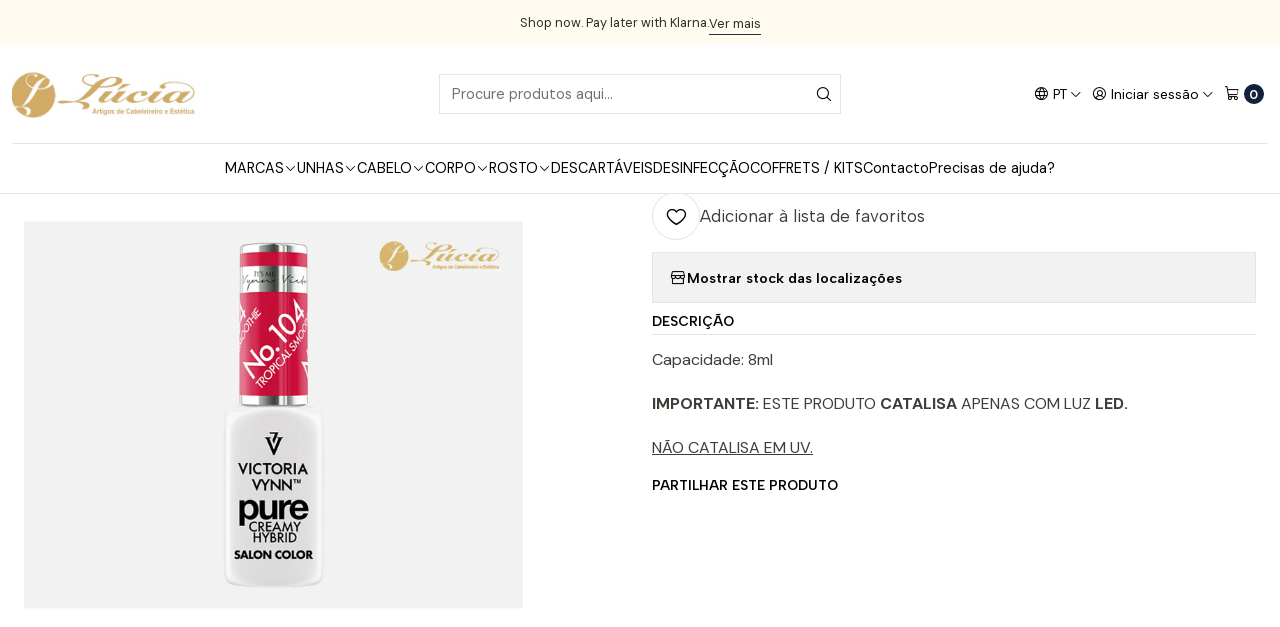

--- FILE ---
content_type: text/html; charset=utf-8
request_url: https://www.luciacosmeticos.pt/pure-104
body_size: 19890
content:






<!doctype html>

<html class="no-js" lang="pt-PT" xmlns="http://www.w3.org/1999/xhtml">
  <head>
    <script src="https://eu1-config.doofinder.com/2.x/1b853a94-6af1-4c21-980c-5c6254070528.js" async=""></script>
<!-- BEGIN MerchantWidget Code -->
<script id="merchantWidgetScript" src="https://www.gstatic.com/shopping/merchant/merchantwidget.js" defer="">
</script>
<script type="text/javascript">
  merchantWidgetScript.addEventListener('load', function () {
    merchantwidget.start({
    position: 'RIGHT_BOTTOM'
  });
  });
</script>
<!-- END MerchantWidget Code →

-->

    <meta charset="UTF-8">
    <meta name="viewport" content="width=device-width, initial-scale=1.0">
    <title>Pure 104</title>
    <meta name="description" content="Capacidade: 8ml IMPORTANTE: ESTE PRODUTO CATALISA APENAS COM LUZ LED. NÃO CATALISA EM UV.">
    <meta name="robots" content="follow, all">

    <link rel="preconnect" href="https://images.jumpseller.com">
    <link rel="preconnect" href="https://cdnx.jumpseller.com">
    <link rel="preconnect" href="https://assets.jumpseller.com">
    <link rel="preconnect" href="https://files.jumpseller.com">
    <link rel="preconnect" href="https://fonts.googleapis.com">
    <link rel="preconnect" href="https://fonts.gstatic.com" crossorigin>

    

<!-- Facebook Meta tags for Product -->
<meta property="fb:app_id" content="283643215104248">

    <meta property="og:id" content="22643107">
    <meta property="og:title" content="Pure 104">
    <meta property="og:type" content="product">
    
      
        <meta property="og:image" content="https://cdnx.jumpseller.com/lucia-cosmeticos/image/42566732/resize/1200/630?1710176974">
      

    

    
      <meta property="og:brand" content="Victoria Vynn">
    

    <meta property="product:is_product_shareable" content="1">

    
      <meta property="product:original_price:amount" content="8.2">
      <meta property="product:price:amount" content="8.2">
      
        <meta property="product:availability" content="instock">
      
    

    <meta property="product:original_price:currency" content="EUR">
    <meta property="product:price:currency" content="EUR">
  

<meta property="og:description" content="Capacidade: 8ml IMPORTANTE: ESTE PRODUTO CATALISA APENAS COM LUZ LED. NÃO CATALISA EM UV.">
<meta property="og:url" content="https://www.luciacosmeticos.pt/pure-104">
<meta property="og:site_name" content="Lúcia Cosméticos">
<meta name="twitter:card" content="summary">


  <meta property="og:locale" content="pt_PT">

  <meta property="og:locale:alternate" content="en">

  <meta property="og:locale:alternate" content="es">



    
      <link rel="alternate" 
          hreflang="pt-PT"
         href="https://www.luciacosmeticos.pt/pure-104">
    
      <link rel="alternate" 
          hreflang="en"
         href="https://www.luciacosmeticos.pt/en/pure-104">
    
      <link rel="alternate" 
          hreflang="es"
         href="https://www.luciacosmeticos.pt/es/pure-104">
    

    <link rel="canonical" href="https://www.luciacosmeticos.pt/pure-104">

    
    <link rel="apple-touch-icon" type="image/x-icon" href="https://cdnx.jumpseller.com/lucia-cosmeticos/image/32455053/resize/57/57?1677234728" sizes="57x57">
    <link rel="apple-touch-icon" type="image/x-icon" href="https://cdnx.jumpseller.com/lucia-cosmeticos/image/32455053/resize/60/60?1677234728" sizes="60x60">
    <link rel="apple-touch-icon" type="image/x-icon" href="https://cdnx.jumpseller.com/lucia-cosmeticos/image/32455053/resize/72/72?1677234728" sizes="72x72">
    <link rel="apple-touch-icon" type="image/x-icon" href="https://cdnx.jumpseller.com/lucia-cosmeticos/image/32455053/resize/76/76?1677234728" sizes="76x76">
    <link rel="apple-touch-icon" type="image/x-icon" href="https://cdnx.jumpseller.com/lucia-cosmeticos/image/32455053/resize/114/114?1677234728" sizes="114x114">
    <link rel="apple-touch-icon" type="image/x-icon" href="https://cdnx.jumpseller.com/lucia-cosmeticos/image/32455053/resize/120/120?1677234728" sizes="120x120">
    <link rel="apple-touch-icon" type="image/x-icon" href="https://cdnx.jumpseller.com/lucia-cosmeticos/image/32455053/resize/144/144?1677234728" sizes="144x144">
    <link rel="apple-touch-icon" type="image/x-icon" href="https://cdnx.jumpseller.com/lucia-cosmeticos/image/32455053/resize/152/152?1677234728" sizes="152x152">

    <link rel="icon" type="image/png" href="https://cdnx.jumpseller.com/lucia-cosmeticos/image/32455053/resize/196/196?1677234728" sizes="196x196">
    <link rel="icon" type="image/png" href="https://cdnx.jumpseller.com/lucia-cosmeticos/image/32455053/resize/160/160?1677234728" sizes="160x160">
    <link rel="icon" type="image/png" href="https://cdnx.jumpseller.com/lucia-cosmeticos/image/32455053/resize/96/96?1677234728" sizes="96x96">
    <link rel="icon" type="image/png" href="https://cdnx.jumpseller.com/lucia-cosmeticos/image/32455053/resize/32/32?1677234728" sizes="32x32">
    <link rel="icon" type="image/png" href="https://cdnx.jumpseller.com/lucia-cosmeticos/image/32455053/resize/16/16?1677234728" sizes="16x16">

  <meta name="msapplication-TileColor" content="#95b200">
  <meta name="theme-color" content="#ffffff">



    <!-- jQuery -->
    <script src="https://code.jquery.com/jquery-3.7.1.min.js" integrity="sha256-/JqT3SQfawRcv/BIHPThkBvs0OEvtFFmqPF/lYI/Cxo=" crossorigin="anonymous" defer></script>

    <!-- Bootstrap -->
    <link href="https://cdn.jsdelivr.net/npm/bootstrap@5.3.3/dist/css/bootstrap.min.css" rel="stylesheet" integrity="sha384-QWTKZyjpPEjISv5WaRU9OFeRpok6YctnYmDr5pNlyT2bRjXh0JMhjY6hW+ALEwIH" crossorigin="anonymous">

    

    
      <!-- Swiper -->
      <link rel="stylesheet" href="https://cdn.jsdelivr.net/npm/swiper@11/swiper-bundle.min.css">
      <script src="https://cdn.jsdelivr.net/npm/swiper@11/swiper-bundle.min.js" defer></script>
    

    

    <script type="application/ld+json">
  [
    {
      "@context": "https://schema.org",
      "@type": "BreadcrumbList",
      "itemListElement": [
        
          {
          "@type": "ListItem",
          "position": 1,
          "item": {
          "name": "Início",
          "@id": "/"
          }
          }
          ,
        
          {
          "@type": "ListItem",
          "position": 2,
          "item": {
          "name": "UNHAS",
          "@id": "/unhas"
          }
          }
          ,
        
          {
          "@type": "ListItem",
          "position": 3,
          "item": {
          "name": "Verniz Gel",
          "@id": "/verniz-gel"
          }
          }
          ,
        
          {
          "@type": "ListItem",
          "position": 4,
          "item": {
          "name": "Victoria Vynn",
          "@id": "/victoria-vynn"
          }
          }
          ,
        
          {
          "@type": "ListItem",
          "position": 5,
          "item": {
          "name": "Pure 104"
          }
          }
          
        
      ]
    },
    {
      "@context": "https://schema.org/"
      ,
        "@type": "Product",
        "name": "Pure 104",
        "url": "https://www.luciacosmeticos.pt/pure-104",
        "itemCondition": "https://schema.org/NewCondition",
        
        "image": "https://cdnx.jumpseller.com/lucia-cosmeticos/image/42566732/PURE-104-VICTORIA-VYNN.jpg?1710176974",
        
        "description": "Capacidade: 8mlIMPORTANTE: ESTE PRODUTO CATALISA APENAS COM LUZ LED.NÃO CATALISA EM UV.",
        
        "brand": {
          "@type": "Brand",
          "name": "Victoria Vynn"
        },
        
        
        
          "category": "MARCAS",
        
        "offers": {
          
            "@type": "Offer",
            "itemCondition": "https://schema.org/NewCondition",
            
            "availability": "https://schema.org/InStock",
            
            
              
            
            "price": "8.2",
          
          "priceCurrency": "EUR",
          "seller": {
            "@type": "Organization",
            "name": "Lúcia Cosméticos"
          },
          "url": "https://www.luciacosmeticos.pt/pure-104",
          "shippingDetails": [
            {
            "@type": "OfferShippingDetails",
            "shippingDestination": [
            
            {
              "@type": "DefinedRegion",
              "addressCountry": "ES"
            },
            
            {
              "@type": "DefinedRegion",
              "addressCountry": "FR"
            },
            
            {
              "@type": "DefinedRegion",
              "addressCountry": "PT"
            }
            ]
            }
          ]
        }
      
    }
  ]
</script>


    <link rel="stylesheet" href="https://assets.jumpseller.com/store/lucia-cosmeticos/themes/823094/options.min.css?1767782636">
    <link rel="stylesheet" href="https://assets.jumpseller.com/store/lucia-cosmeticos/themes/823094/app.min.css?1767782636">
    
    
    
      <link rel="stylesheet" href="https://cdnjs.cloudflare.com/ajax/libs/aos/2.3.4/aos.css" integrity="sha512-1cK78a1o+ht2JcaW6g8OXYwqpev9+6GqOkz9xmBN9iUUhIndKtxwILGWYOSibOKjLsEdjyjZvYDq/cZwNeak0w==" crossorigin="anonymous" >
    

    <script type="application/json" id="theme-data">
  {
    "is_preview": false,
    "template": "product",
    "cart": {
      "url": "/cart",
      "debounce": 50
    },
    "language": "pt",
    "order": {
      "totalOutstanding": 0.0,
      "productsCount": 0,
      "checkoutUrl": "https://www.luciacosmeticos.pt/v2/checkout/information/",
      "url": "/cart",
      "remainingForFreeShippingMessage": "",
      "minimumPurchase": {
        "conditionType": "",
        "conditionValue": 0
      }
    },
    "currency_code": "EUR",
    "translations": {
      "added_singular": "1 unidade de %{name} foi adicionada.",
      "added_qty_plural": "%{qty} unidades de %{name} foram adicionadas.",
      "added_to_cart": "adicionado ao carrinho",
      "add_to_cart": "Adicionar ao Carrinho",
      "added_to_wishlist": "%{name} foi adicionado à sua lista de favoritos",
      "available_in_stock": "Disponível em stock",
      "buy_now": "Comprar agora",
      "buy_now_not_allowed": "Não pode comprar agora com a quantidade atual escolhida.",
      "check_this": "Veja isto:",
      "contact_us": "Contacte-nos",
      "continue_shopping": "Continuar a comprar",
      "copy_to_clipboard": "Copiar para área de transferência",
      "coupons_list_title": "Códigos de desconto aplicados",
      "coupons_list_success_text1": "O seu código",
      "coupons_list_success_text2": "foi removido com sucesso. Esta página será recarregada agora.",
      "customer_register_back_link_url": "/customer/login",
      "customer_register_back_link_text": "Já tem uma conta? Entre aqui",
      "decrease_quantity": "Diminuir quantidade",
      "discount_message": "Esta promoção é válida de %{date_begins} a %{date_expires}",
      "error_adding_to_cart": "Erro ao adicionar ao carrinho",
      "error_downloading": "Erro ao tentar realizar o download",
      "error_fetching_cart": "Erro ao buscar carrinho",
      "error_updating_to_cart": "Erro ao atualizar o carrinho",
      "error_adding_to_wishlist": "Erro ao adicionar à lista de favoritos",
      "error_removing_from_wishlist": "Erro ao remover da lista de favoritos",
      "files_too_large": "A soma dos tamanhos dos ficheiros selecionados deve ser menor que 10MB.",
      "fill_country_region_shipping": "Preencha o país e a região para calcular os custos de envio.",
      "go_to": "Ir para",
      "go_to_cart": "Ir para o carrinho",
      "go_to_shopping_cart": "Ir para o Carrinho de Compras",
      "go_to_wishlist": "Veja a sua lista de favoritos",
      "increase_quantity": "Aumentar quantidade",
      "low_stock_basic": "Baixo stock",
      "low_stock_limited": "Depressa! Poucas unidades restantes",
      "low_stock_alert": "Depressa! Quase esgotado",
      "low_stock_basic_exact": "%{qty} unidades restantes",
      "low_stock_limited_exact": "Depressa! Restam apenas %{qty} unidades",
      "low_stock_alert_exact": "Depressa! Apenas %{qty} em stock",
      "more_info": "Gostaria de obter mais informações sobre este produto:",
      "notify_me_when_available": "Avise-me quando estiver disponível",
      "no_shipping_methods": "Nenhum método de envio disponível para seu endereço de entrega.",
      "OFF": "DESCONTO",
      "out_of_stock": "Esgotado",
      "proceed_to_checkout": "Avançar para o Checkout",
      "product_stock_locations_link_text": "Ver no Google Maps",
      "quantity": "Quantidade",
      "remove": "Remover",
      "removed_from_wishlist": "%{name} foi removido da sua lista de favoritos",
      "send_us_a_message": "Envie-nos uma mensagem",
      "share_on": "Partilhar em",
      "show_more": "Mostrar Mais",
      "show_less": "Mostrar Menos",
      "success": "Sucesso",
      "success_adding_to_cart": "Sucesso ao adicionar ao carrinho",
      "success_adding_to_wishlist": "Adicionado à lista de favoritos!",
      "success_removing_from_wishlist": "Removido da lista de favoritos",
      "SKU": "SKU",
      "variant_out_of_stock": "Esta opção não tem stock no momento.",
      "x_units_in_stock": "%{qty} unidades em stock",
      "your_cart_is_empty": "O seu carrinho de compras está atualmente vazio",
      "newsletter_message_success": "Registrado com sucesso",
      "newsletter_message_error": "Erro ao registrar, tente novamente mais tarde.",
      "newsletter_message_success_captcha": "Sucesso no captcha",
      "newsletter_message_error_captcha": "Erro no captcha",
      "newsletter_text_placeholder": "email@domain.com",
      "newsletter_text_button": "Subscreva"
    },
    "options": {
      "av_popup_button_reject_redirect": "https://jumpseller.com",
      "display_cart_notification": true,
      "filters_desktop": true
    }
  }
</script>

<script>
  function callonDOMLoaded(callback) {
    document.readyState === 'loading' ? window.addEventListener('DOMContentLoaded', callback) : callback();
  }
  function callonComplete(callback) {
    document.readyState === 'complete' ? callback() : window.addEventListener('load', callback);
  }
  Object.defineProperty(window, 'theme', {
    value: Object.freeze(JSON.parse(document.querySelector('#theme-data').textContent)),
    writable: false,
    configurable: false,
  });
</script>




    
  <meta name="csrf-param" content="authenticity_token" />
<meta name="csrf-token" content="37MsbIiS2WhVsfVWlOHcMCo87agCveaewSg09XUGckefWGlCUkKX3e8ey9clQ2BCLRdsjxIml3MrtQdUYMNp4Q" />




  <script async src="https://www.googletagmanager.com/gtag/js?id=G-Z8DDJKESH6"></script>



  <script async src="https://www.googletagmanager.com/gtag/js?id=AW-347742115"></script>


<script>
  window.dataLayer = window.dataLayer || [];

  function gtag() {
    dataLayer.push(arguments);
  }

  gtag('js', new Date());

  // custom dimensions (for OKRs metrics)
  let custom_dimension_params = { custom_map: {} };
  
  custom_dimension_params['custom_map']['dimension1'] = 'theme';
  custom_dimension_params['theme'] = "simple";
  
  

  // Send events to Jumpseller GA Account
  // gtag('config', 'G-JBWEC7QQTS', Object.assign({}, { 'allow_enhanced_conversions': true }, custom_dimension_params));

  // Send events to Store Owner GA Account
  
  gtag('config', 'G-Z8DDJKESH6');
  
  
  
  gtag('config', 'AW-347742115', { 'allow_enhanced_conversions': true });
  

  

  let order_items = null;

  
  // view_item - a user follows a link that goes directly to a product page
  gtag('event', 'view_item', {
    currency: "EUR",
    items: [{
      item_id: "22643107",
      item_name: "Pure 104",
      discount: "0.0",
      item_brand: "Victoria Vynn",
      price: "8.2",
      currency: "EUR"
    }],
    value: "8.2",
  });

  

  
</script>








<script>
  // Pixel code

  // dont send fb events if page is rendered inside an iframe (like admin theme preview)
  if(window.self === window.top) {
    !function(f,b,e,v,n,t,s){if(f.fbq)return;n=f.fbq=function(){n.callMethod?
    n.callMethod.apply(n,arguments):n.queue.push(arguments)};if(!f._fbq)f._fbq=n;
    n.push=n;n.loaded=!0;n.version='2.0';n.agent='pljumpseller';n.queue=[];t=b.createElement(e);t.async=!0;
    t.src=v;s=b.getElementsByTagName(e)[0];s.parentNode.insertBefore(t,s)}(window,
    document,'script','https://connect.facebook.net/' + getNavigatorLocale() + '/fbevents.js');

    var data = {};

    data.currency = 'EUR';
    data.total = '0.0';
    data.products_count = '0';

    

    data.content_ids = [22643107];
    data.contents = [{"id":22643107,"quantity":1,"item_price":8.2,"item_discount":0.0}];
    data.single_value = 8.2;

    // Line to enable Manual Only mode.
    fbq('set', 'autoConfig', false, '1163659755076596');

    // FB Pixel Advanced Matching
    
    
    var advancedCustomerData = {
      'em' : '',
      'fn' : '',
      'ln' : '',
      'ph' : '',
      'ct' : '',
      'zp' : '',
      'country' : ''
    };

    var missingCustomerData = Object.values(advancedCustomerData).some(function(value) { return value.length == 0 });

    if(missingCustomerData) {
      fbq('init', '1163659755076596');
    } else {
      fbq('init', '1163659755076596', advancedCustomerData);
    }

    // PageView - build audience views (default FB Pixel behaviour)
    fbq('track', 'PageView');

    // AddToCart - released on page load after a product was added to cart
    

    // track conversion events, ordered by importance (not in this doc)
    // https://developers.facebook.com/docs/facebook-pixel/api-reference%23events

    
      // ViewContent - When a key page is viewed such as a product page
      

    

    function getNavigatorLocale(){
      return navigator.language.replace(/-/g,'_')
    }
  }
</script>





<script src="https://files.jumpseller.com/javascripts/dist/jumpseller-2.0.0.js" defer="defer"></script><script src="https://cdn-te.e-goi.com/tng/abstract-cc-wrapper.min.js?client_id=384749&amp;domain=www.luciacosmeticos.pt" async="async"></script>
</head>

  <body data-bundle-color="default">
    <script src="https://assets.jumpseller.com/store/lucia-cosmeticos/themes/823094/theme.min.js?1767782636" defer></script>
    <script src="https://assets.jumpseller.com/store/lucia-cosmeticos/themes/823094/custom.min.js?1767782636" defer></script>
    

    <!-- Bootstrap JS -->
    <script src="https://cdn.jsdelivr.net/npm/bootstrap@5.3.3/dist/js/bootstrap.bundle.min.js" integrity="sha384-YvpcrYf0tY3lHB60NNkmXc5s9fDVZLESaAA55NDzOxhy9GkcIdslK1eN7N6jIeHz" crossorigin="anonymous" defer></script>
    <script>
      document.addEventListener('DOMContentLoaded', function () {
        const tooltipTriggerList = document.querySelectorAll('[data-bs-toggle="tooltip"]'); // Initialize Bootstrap Tooltips
        const tooltipList = [...tooltipTriggerList].map((tooltipTriggerEl) => new bootstrap.Tooltip(tooltipTriggerEl));
      });
    </script>

    

    <div class="main-container" data-layout="product">
      <div class="toast-notification__wrapper top-right"></div>
      <div id="top_components"><div id="component-13173345" class="theme-component show">










<style>
  .header {
    --theme-max-width: 1320px;
    --header-logo-height-mobile: 40px;
    --header-logo-height-desktop: 50px;
  }
  .header,
  .top-bar {
    --header-nav-font-weight: 400;
  }
</style>

<header
  class="header header--fixed header--push"
  data-fixed="true"
  data-border="true"
  data-uppercase="false"
  data-bundle-color="default"
  data-version="v2"
  data-js-component="13173345"
>
  <div class="h-100 header__container">
    <div class="row h-100 align-items-center justify-content-between header__wrapper">
      
          <div class="col-12 col-lg header__column">













  
      <div class="theme-store-name">
        <a href="https://www.luciacosmeticos.pt" class="header__brand" title="Ir para Página Inicial">
    <img src="https://images.jumpseller.com/store/lucia-cosmeticos/store/logo/logo branco ouro.jpg?1623151382" alt="Lúcia Cosméticos" class="header__logo" width="auto" height="auto" loading="eager">
  </a>
      </div>
  

</div>

          <div class="col-auto header__column d-block d-lg-none">
            <ul class="justify-content-start header__menu">

<li class="header__item d-flex">
  <button type="button" class="button header__link" data-bs-toggle="offcanvas" data-bs-target="#mobile-menu" aria-controls="mobile-menu" aria-label="Menu">
    
      <i class="theme-icon ph ph-list header__icon"></i>
    
    <div class="d-none d-md-block header__text">Menu</div>
  </button>
</li>




</ul>
          </div>

          <div class="col col-lg header__column">


  


  
  <form
    
      class="header-search"
    
    method="get"
    action="/search"
  >
    <button type="submit" class="button header-search__submit" title="Pesquisar"><i class="theme-icon ph ph-magnifying-glass"></i></button>
    <input
      type="text"
      
      class="text header-search__input"
      value=""
      name="q"
      placeholder="Procure produtos aqui..."
    >
  </form>




</div>

          <div class="col-auto col-lg header__column">
            <ul class="justify-content-end header__menu"><li class="header__item d-none d-lg-flex">

<button
  type="button"
  class="button header__link"
  id="header-dropdown-languages"
  data-bs-toggle="dropdown"
  data-bs-display="static"
  aria-expanded="false"
  aria-label="Idiomas"
>
  
    <i class="theme-icon ph ph-globe header__icon"></i>
  
  <div class="d-none d-md-block uppercase header__text">pt</div>
  <i class="theme-icon ph ph-caret-down header__angle"></i>
</button>

<ul class="dropdown-menu dropdown-menu-end theme-dropdown" aria-labelledby="header-dropdown-languages">
  
    <li class="theme-dropdown__item">
      <a href="https://www.luciacosmeticos.pt/pure-104" class="dropdown-item theme-dropdown__link theme-dropdown__link--active" title="Mudar para Português (Portugal)">Português (Portugal) <i class="theme-icon ph ph-check"></i>
      </a>
    </li>
  
    <li class="theme-dropdown__item">
      <a href="https://www.luciacosmeticos.pt/en/pure-104" class="dropdown-item theme-dropdown__link" title="Mudar para English">English
      </a>
    </li>
  
    <li class="theme-dropdown__item">
      <a href="https://www.luciacosmeticos.pt/es/pure-104" class="dropdown-item theme-dropdown__link" title="Mudar para Español">Español
      </a>
    </li>
  
</ul>
</li>

  

  <li class="header__item">
    <button
      type="button"
      class="button dropdown-toggle header__link"
      id="header-dropdown-login"
      data-bs-toggle="dropdown"
      data-bs-display="static"
      aria-expanded="false"
      aria-label="Iniciar sessão"
    >
      
        <i class="theme-icon ph ph-user-circle header__icon"></i>
      
      <div class="d-none d-md-block header__text">Iniciar sessão</div>
      <i class="theme-icon ph ph-caret-down header__angle d-none d-sm-block"></i>
    </button>

    <ul class="dropdown-menu dropdown-menu-end theme-dropdown" aria-labelledby="header-dropdown-login">
      
        <li class="theme-dropdown__item">
          <a href="/customer/login" class="dropdown-item theme-dropdown__link" title="Faça login na sua conta">Iniciar sessão</a>
        </li>

        <li class="theme-dropdown__item">
          <a href="/customer/registration" class="dropdown-item theme-dropdown__link" title="Criar uma conta">Criar conta</a>
        </li>
      
    </ul>
  </li>


  <li class="header__item">
    <button
      type="button"
      class="button dropdown-toggle header__link"
      data-bs-toggle="offcanvas"
      data-bs-target="#sidebar-cart"
      aria-controls="sidebar-cart"
      aria-label="Carrinho"
    >
      
        <i class="theme-icon ph ph-shopping-cart header__icon"></i>
      
      <div class="header__text header__text--counter">0</div>
    </button>
  </li>

</ul>
          </div>
        
    </div>
  </div>
  <!-- end .header__container -->

  
    
  
    







<div
  class="d-none d-lg-block header-navigation"
  
>
  <nav
    class="container d-flex align-items-start justify-content-center header-nav"
    data-border="true"
    data-uppercase="false"
    
    data-js-component="13173408"
  >
    <ul class="no-bullet justify-content-center header-nav__menu header-nav__menu--center">
      

      
        <li class="header-nav__item dropdown header-nav__item--hover">
          
            
                <a
                    href="/marcas"
                  class="button header-nav__anchor"
                  title="Ir para MARCAS"
                  data-event="hover"
                  
                >MARCAS<i class="ph ph-caret-down header-nav__caret"></i>
                </a>
            

            
              <div class="dropdown-menu header-flyout">
  <ul class="no-bullet header-flyout__menu">
    
      <li class="header-flyout__item">
        
          <a
            href="/victoria-vynn-168"
            class="dropdown-item header-flyout__link"
            title="Ir para Victoria Vynn"
            
          >Victoria Vynn</a>
        
      </li>
    
      <li class="header-flyout__item">
        
          <a
            href="/marcas/pharm-foot"
            class="dropdown-item header-flyout__link"
            title="Ir para PHARM FOOT"
            
          >PHARM FOOT</a>
        
      </li>
    
      <li class="header-flyout__item">
        
          <a
            href="/inocos-1"
            class="dropdown-item header-flyout__link"
            title="Ir para Inocos"
            
          >Inocos</a>
        
      </li>
    
      <li class="header-flyout__item">
        
          <a
            href="/andreia-professional-unhas"
            class="dropdown-item header-flyout__link"
            title="Ir para Andreia Professional - UNHAS"
            
          >Andreia Professional - UNHAS</a>
        
      </li>
    
      <li class="header-flyout__item">
        
          <a
            href="/andreia-professional-cabelos"
            class="dropdown-item header-flyout__link"
            title="Ir para Andreia Professional - CABELOS"
            
          >Andreia Professional - CABELOS</a>
        
      </li>
    
      <li class="header-flyout__item">
        
          <a
            href="/staleks-pro"
            class="dropdown-item header-flyout__link"
            title="Ir para STALEKS PRO"
            
          >STALEKS PRO</a>
        
      </li>
    
      <li class="header-flyout__item">
        
          <a
            href="/olaplex"
            class="dropdown-item header-flyout__link"
            title="Ir para Olaplex"
            
          >Olaplex</a>
        
      </li>
    
      <li class="header-flyout__item">
        
          <a
            href="/loreal-professionnel"
            class="dropdown-item header-flyout__link"
            title="Ir para L&#39;Oréal Professionnel"
            
          >L&#39;Oréal Professionnel</a>
        
      </li>
    
      <li class="header-flyout__item">
        
          <a
            href="/wella-professional"
            class="dropdown-item header-flyout__link"
            title="Ir para Wella Professional"
            
          >Wella Professional</a>
        
      </li>
    
      <li class="header-flyout__item">
        
          <a
            href="/schwarzkopf-professional"
            class="dropdown-item header-flyout__link"
            title="Ir para Schwarzkopf Professional"
            
          >Schwarzkopf Professional</a>
        
      </li>
    
      <li class="header-flyout__item">
        
          <a
            href="/sebastian-professional"
            class="dropdown-item header-flyout__link"
            title="Ir para Sebastian Professional"
            
          >Sebastian Professional</a>
        
      </li>
    
      <li class="header-flyout__item">
        
          <a
            href="/nioxin-professional"
            class="dropdown-item header-flyout__link"
            title="Ir para Nioxin Professional"
            
          >Nioxin Professional</a>
        
      </li>
    
      <li class="header-flyout__item">
        
          <a
            href="/parlux"
            class="dropdown-item header-flyout__link"
            title="Ir para Parlux"
            
          >Parlux</a>
        
      </li>
    
      <li class="header-flyout__item">
        
          <a
            href="/jaguar"
            class="dropdown-item header-flyout__link"
            title="Ir para Jaguar"
            
          >Jaguar</a>
        
      </li>
    
      <li class="header-flyout__item">
        
          <a
            href="/elchim-milano"
            class="dropdown-item header-flyout__link"
            title="Ir para Elchim Milano"
            
          >Elchim Milano</a>
        
      </li>
    
      <li class="header-flyout__item">
        
          <a
            href="/thuya"
            class="dropdown-item header-flyout__link"
            title="Ir para Thuya"
            
          >Thuya</a>
        
      </li>
    
      <li class="header-flyout__item">
        
          <a
            href="/brazzcare"
            class="dropdown-item header-flyout__link"
            title="Ir para BrazzCare"
            
          >BrazzCare</a>
        
      </li>
    
      <li class="header-flyout__item">
        
          <a
            href="/jrl"
            class="dropdown-item header-flyout__link"
            title="Ir para JRL"
            
          >JRL</a>
        
      </li>
    
      <li class="header-flyout__item">
        
          <a
            href="/marcas/ivybears"
            class="dropdown-item header-flyout__link"
            title="Ir para IVYBEARS"
            
          >IVYBEARS</a>
        
      </li>
    
      <li class="header-flyout__item">
        
          <a
            href="/marcas/perfect-beaty"
            class="dropdown-item header-flyout__link"
            title="Ir para Perfect Beauty"
            
          >Perfect Beauty</a>
        
      </li>
    
      <li class="header-flyout__item">
        
          <a
            href="/marcas/ricki-parodi"
            class="dropdown-item header-flyout__link"
            title="Ir para Ricki Parodi"
            
          >Ricki Parodi</a>
        
      </li>
    
      <li class="header-flyout__item">
        
          <a
            href="/marcas/alphea"
            class="dropdown-item header-flyout__link"
            title="Ir para Alphea"
            
          >Alphea</a>
        
      </li>
    
      <li class="header-flyout__item">
        
          <a
            href="/marcas/norel"
            class="dropdown-item header-flyout__link"
            title="Ir para NOREL"
            
          >NOREL</a>
        
      </li>
    
      <li class="header-flyout__item">
        
          <a
            href="/marcas/lizze"
            class="dropdown-item header-flyout__link"
            title="Ir para Lizze"
            
          >Lizze</a>
        
      </li>
    
      <li class="header-flyout__item">
        
          <a
            href="/marcas/mq-hair-professional"
            class="dropdown-item header-flyout__link"
            title="Ir para MQ Hair Professional"
            
          >MQ Hair Professional</a>
        
      </li>
    
      <li class="header-flyout__item">
        
          <a
            href="/bee-it"
            class="dropdown-item header-flyout__link"
            title="Ir para Bee It"
            
          >Bee It</a>
        
      </li>
    

    
      <li class="header-flyout__item">
        <a
          href="/marcas"
          class="dropdown-item header-flyout__link header-flyout__link--last"
          title="Ver Tudo em MARCAS"
          
        >
          Ver Tudo
          <i class="ph ph-caret-double-right"></i>
        </a>
      </li>
    
  </ul>
</div>

            
          
        </li>
      
        <li class="header-nav__item dropdown header-nav__item--hover">
          
            
                <a
                    role="button"
                  class="button header-nav__anchor"
                  title="Ir para UNHAS"
                  data-event="hover"
                  
                >UNHAS<i class="ph ph-caret-down header-nav__caret"></i>
                </a>
            

            
              <div class="dropdown-menu header-flyout">
  <ul class="no-bullet header-flyout__menu">
    
      <li class="header-flyout__item dropdown header-flyout__item--hover">
        
          
              <a
                
                  href="/vernizes"
                
                class="dropdown-item header-flyout__link header-flyout__link--has-dropdown"
                title="Ir para Vernizes"
                data-event="hover"
              >Vernizes<i class="ph ph-caret-right header-flyout__caret"></i>
              </a>
          

          <div class="dropdown-menu header-flyout">
  <ul class="no-bullet header-flyout__menu">
    
      <li class="header-flyout__item">
        
          <a
            href="/verniz-iq-victoria-vynn"
            class="dropdown-item header-flyout__link"
            title="Ir para Verniz iQ Victoria Vynn"
            
          >Verniz iQ Victoria Vynn</a>
        
      </li>
    
      <li class="header-flyout__item">
        
          <a
            href="/vernizes-hybridgel"
            class="dropdown-item header-flyout__link"
            title="Ir para Vernizes HybridGel Andreia"
            
          >Vernizes HybridGel Andreia</a>
        
      </li>
    
      <li class="header-flyout__item">
        
          <a
            href="/vernizes-nutricolor"
            class="dropdown-item header-flyout__link"
            title="Ir para Vernizes Vegan Nutricolor Andreia"
            
          >Vernizes Vegan Nutricolor Andreia</a>
        
      </li>
    

    
      <li class="header-flyout__item">
        <a
          href="/vernizes"
          class="dropdown-item header-flyout__link header-flyout__link--last"
          title="Ver Tudo em Vernizes"
          
        >
          Ver Tudo
          <i class="ph ph-caret-double-right"></i>
        </a>
      </li>
    
  </ul>
</div>

        
      </li>
    
      <li class="header-flyout__item dropdown header-flyout__item--hover">
        
          
              <a
                
                  href="/verniz-gel"
                
                class="dropdown-item header-flyout__link header-flyout__link--has-dropdown"
                title="Ir para Verniz Gel"
                data-event="hover"
              >Verniz Gel<i class="ph ph-caret-right header-flyout__caret"></i>
              </a>
          

          <div class="dropdown-menu header-flyout">
  <ul class="no-bullet header-flyout__menu">
    
      <li class="header-flyout__item">
        
          <a
            href="/verniz-gel/primers-bases-tops"
            class="dropdown-item header-flyout__link"
            title="Ir para Primers, Bases &amp; Tops"
            
          >Primers, Bases &amp; Tops</a>
        
      </li>
    
      <li class="header-flyout__item">
        
          <a
            href="/victoria-vynn"
            class="dropdown-item header-flyout__link"
            title="Ir para Victoria Vynn"
            
          >Victoria Vynn</a>
        
      </li>
    
      <li class="header-flyout__item">
        
          <a
            href="/inocos"
            class="dropdown-item header-flyout__link"
            title="Ir para INOCOS"
            
          >INOCOS</a>
        
      </li>
    
      <li class="header-flyout__item">
        
          <a
            href="/verniz-gel/true-pure-gel-polish"
            class="dropdown-item header-flyout__link"
            title="Ir para True Pure Gel Polish Andreia"
            
          >True Pure Gel Polish Andreia</a>
        
      </li>
    
      <li class="header-flyout__item">
        
          <a
            href="/the-gel-polish"
            class="dropdown-item header-flyout__link"
            title="Ir para The Gel Polish Vegan Andreia"
            
          >The Gel Polish Vegan Andreia</a>
        
      </li>
    
      <li class="header-flyout__item">
        
          <a
            href="/verniz-gel-andreia"
            class="dropdown-item header-flyout__link"
            title="Ir para Verniz Gel Andreia"
            
          >Verniz Gel Andreia</a>
        
      </li>
    

    
      <li class="header-flyout__item">
        <a
          href="/verniz-gel"
          class="dropdown-item header-flyout__link header-flyout__link--last"
          title="Ver Tudo em Verniz Gel"
          
        >
          Ver Tudo
          <i class="ph ph-caret-double-right"></i>
        </a>
      </li>
    
  </ul>
</div>

        
      </li>
    
      <li class="header-flyout__item">
        
          <a
            href="/gel"
            class="dropdown-item header-flyout__link"
            title="Ir para Gel"
            
          >Gel</a>
        
      </li>
    
      <li class="header-flyout__item">
        
          <a
            href="/acrigel-master-gel"
            class="dropdown-item header-flyout__link"
            title="Ir para Poliacrygel - Master Gel"
            
          >Poliacrygel - Master Gel</a>
        
      </li>
    
      <li class="header-flyout__item">
        
          <a
            href="/acrilico"
            class="dropdown-item header-flyout__link"
            title="Ir para Acrílico"
            
          >Acrílico</a>
        
      </li>
    
      <li class="header-flyout__item">
        
          <a
            href="/tratamentos-unhas"
            class="dropdown-item header-flyout__link"
            title="Ir para Tratamentos"
            
          >Tratamentos</a>
        
      </li>
    
      <li class="header-flyout__item">
        
          <a
            href="/equipamentos"
            class="dropdown-item header-flyout__link"
            title="Ir para Equipamentos"
            
          >Equipamentos</a>
        
      </li>
    
      <li class="header-flyout__item dropdown header-flyout__item--hover">
        
          
              <a
                
                  href="/acessorios"
                
                class="dropdown-item header-flyout__link header-flyout__link--has-dropdown"
                title="Ir para Acessórios"
                data-event="hover"
              >Acessórios<i class="ph ph-caret-right header-flyout__caret"></i>
              </a>
          

          <div class="dropdown-menu header-flyout">
  <ul class="no-bullet header-flyout__menu">
    
      <li class="header-flyout__item">
        
          <a
            href="/ponteiras/brocas"
            class="dropdown-item header-flyout__link"
            title="Ir para PONTEIRAS / BROCAS"
            
          >PONTEIRAS / BROCAS</a>
        
      </li>
    

    
      <li class="header-flyout__item">
        <a
          href="/acessorios"
          class="dropdown-item header-flyout__link header-flyout__link--last"
          title="Ver Tudo em Acessórios"
          
        >
          Ver Tudo
          <i class="ph ph-caret-double-right"></i>
        </a>
      </li>
    
  </ul>
</div>

        
      </li>
    

    
  </ul>
</div>

            
          
        </li>
      
        <li class="header-nav__item dropdown header-nav__item--hover">
          
            
                <a
                    role="button"
                  class="button header-nav__anchor"
                  title="Ir para CABELO"
                  data-event="hover"
                  
                >CABELO<i class="ph ph-caret-down header-nav__caret"></i>
                </a>
            

            
              <div class="dropdown-menu header-flyout">
  <ul class="no-bullet header-flyout__menu">
    
      <li class="header-flyout__item">
        
          <a
            href="/equipamentos-1"
            class="dropdown-item header-flyout__link"
            title="Ir para Equipamentos"
            
          >Equipamentos</a>
        
      </li>
    
      <li class="header-flyout__item">
        
          <a
            href="/escovas-e-pentes"
            class="dropdown-item header-flyout__link"
            title="Ir para Escovas e Pentes"
            
          >Escovas e Pentes</a>
        
      </li>
    
      <li class="header-flyout__item">
        
          <a
            href="/champos"
            class="dropdown-item header-flyout__link"
            title="Ir para Champôs"
            
          >Champôs</a>
        
      </li>
    
      <li class="header-flyout__item">
        
          <a
            href="/tratamentos-cabelo"
            class="dropdown-item header-flyout__link"
            title="Ir para Tratamentos Cabelo"
            
          >Tratamentos Cabelo</a>
        
      </li>
    
      <li class="header-flyout__item">
        
          <a
            href="/cabelo/tesouras-e-navalhas"
            class="dropdown-item header-flyout__link"
            title="Ir para Tesouras e Navalhas"
            
          >Tesouras e Navalhas</a>
        
      </li>
    
      <li class="header-flyout__item dropdown header-flyout__item--hover">
        
          
              <a
                
                  href="/coloracao-1"
                
                class="dropdown-item header-flyout__link header-flyout__link--has-dropdown"
                title="Ir para Coloração"
                data-event="hover"
              >Coloração<i class="ph ph-caret-right header-flyout__caret"></i>
              </a>
          

          <div class="dropdown-menu header-flyout">
  <ul class="no-bullet header-flyout__menu">
    
      <li class="header-flyout__item">
        
          <a
            href="/coloracao-1/kaycolor"
            class="dropdown-item header-flyout__link"
            title="Ir para KayColor"
            
          >KayColor</a>
        
      </li>
    
      <li class="header-flyout__item">
        
          <a
            href="/coloracao-1/color-xpress-10min"
            class="dropdown-item header-flyout__link"
            title="Ir para Color Xpress 10min"
            
          >Color Xpress 10min</a>
        
      </li>
    
      <li class="header-flyout__item">
        
          <a
            href="/coloracao-1/koleston-perfect-me"
            class="dropdown-item header-flyout__link"
            title="Ir para Koleston Perfect Me+"
            
          >Koleston Perfect Me+</a>
        
      </li>
    
      <li class="header-flyout__item">
        
          <a
            href="/andreia-color-gloss-gel"
            class="dropdown-item header-flyout__link"
            title="Ir para Andreia - Color Gloss Gel"
            
          >Andreia - Color Gloss Gel</a>
        
      </li>
    
      <li class="header-flyout__item">
        
          <a
            href="/andreia-bold-color-cream"
            class="dropdown-item header-flyout__link"
            title="Ir para Andreia - Bold Color Cream"
            
          >Andreia - Bold Color Cream</a>
        
      </li>
    
      <li class="header-flyout__item">
        
          <a
            href="/andreia-coloracao-permanente-0-amoniaco"
            class="dropdown-item header-flyout__link"
            title="Ir para Andreia - Coloração Permanente 0% Amoníaco"
            
          >Andreia - Coloração Permanente 0% Amoníaco</a>
        
      </li>
    
      <li class="header-flyout__item">
        
          <a
            href="/andreia-coloracao-permanente"
            class="dropdown-item header-flyout__link"
            title="Ir para Andreia - Coloração Permanente"
            
          >Andreia - Coloração Permanente</a>
        
      </li>
    
      <li class="header-flyout__item">
        
          <a
            href="/andreia-coloracao-demi-permanente-0-amoniaco"
            class="dropdown-item header-flyout__link"
            title="Ir para Andreia - Coloração Demi Permanente 0% Amoníaco"
            
          >Andreia - Coloração Demi Permanente 0% Amoníaco</a>
        
      </li>
    
      <li class="header-flyout__item">
        
          <a
            href="/andreia-power-blonde-coloracao-permanente"
            class="dropdown-item header-flyout__link"
            title="Ir para Andreia - Power Blonde Coloração Permanente"
            
          >Andreia - Power Blonde Coloração Permanente</a>
        
      </li>
    
      <li class="header-flyout__item">
        
          <a
            href="/oxidantes-e-descoloracao"
            class="dropdown-item header-flyout__link"
            title="Ir para Oxidantes e Descoloração"
            
          >Oxidantes e Descoloração</a>
        
      </li>
    
      <li class="header-flyout__item">
        
          <a
            href="/coloracao"
            class="dropdown-item header-flyout__link"
            title="Ir para Inoa"
            
          >Inoa</a>
        
      </li>
    
      <li class="header-flyout__item">
        
          <a
            href="/majirel"
            class="dropdown-item header-flyout__link"
            title="Ir para Majirel"
            
          >Majirel</a>
        
      </li>
    

    
      <li class="header-flyout__item">
        <a
          href="/coloracao-1"
          class="dropdown-item header-flyout__link header-flyout__link--last"
          title="Ver Tudo em Coloração"
          
        >
          Ver Tudo
          <i class="ph ph-caret-double-right"></i>
        </a>
      </li>
    
  </ul>
</div>

        
      </li>
    

    
  </ul>
</div>

            
          
        </li>
      
        <li class="header-nav__item dropdown header-nav__item--hover">
          
            
                <a
                    role="button"
                  class="button header-nav__anchor"
                  title="Ir para CORPO"
                  data-event="hover"
                  
                >CORPO<i class="ph ph-caret-down header-nav__caret"></i>
                </a>
            

            
              <div class="dropdown-menu header-flyout">
  <ul class="no-bullet header-flyout__menu">
    
      <li class="header-flyout__item">
        
          <a
            href="/depilacao"
            class="dropdown-item header-flyout__link"
            title="Ir para Depilação"
            
          >Depilação</a>
        
      </li>
    
      <li class="header-flyout__item">
        
          <a
            href="/aparelhos"
            class="dropdown-item header-flyout__link"
            title="Ir para Aparelhos"
            
          >Aparelhos</a>
        
      </li>
    
      <li class="header-flyout__item">
        
          <a
            href="/tratamentos-de-corpo"
            class="dropdown-item header-flyout__link"
            title="Ir para Tratamentos de corpo"
            
          >Tratamentos de corpo</a>
        
      </li>
    

    
  </ul>
</div>

            
          
        </li>
      
        <li class="header-nav__item dropdown header-nav__item--hover">
          
            
                <a
                    role="button"
                  class="button header-nav__anchor"
                  title="Ir para ROSTO"
                  data-event="hover"
                  
                >ROSTO<i class="ph ph-caret-down header-nav__caret"></i>
                </a>
            

            
              <div class="dropdown-menu header-flyout">
  <ul class="no-bullet header-flyout__menu">
    
      <li class="header-flyout__item">
        
          <a
            href="/rosto/maquilhagem"
            class="dropdown-item header-flyout__link"
            title="Ir para Maquilhagem"
            
          >Maquilhagem</a>
        
      </li>
    
      <li class="header-flyout__item">
        
          <a
            href="/tratamentos-de-rosto"
            class="dropdown-item header-flyout__link"
            title="Ir para Tratamentos de Rosto"
            
          >Tratamentos de Rosto</a>
        
      </li>
    
      <li class="header-flyout__item">
        
          <a
            href="/pestanas"
            class="dropdown-item header-flyout__link"
            title="Ir para Pestanas"
            
          >Pestanas</a>
        
      </li>
    

    
  </ul>
</div>

            
          
        </li>
      
        <li class="header-nav__item">
          
            <a
              
                href="/descartaveis"
              
              class="button header-nav__anchor"
              title="Ir para DESCARTÁVEIS"
              
            >DESCARTÁVEIS</a>
          
        </li>
      
        <li class="header-nav__item">
          
            <a
              
                href="/desinfeccao"
              
              class="button header-nav__anchor"
              title="Ir para DESINFECÇÃO"
              
            >DESINFECÇÃO</a>
          
        </li>
      
        <li class="header-nav__item">
          
            <a
              
                href="/coffrets/kits"
              
              class="button header-nav__anchor"
              title="Ir para COFFRETS / KITS"
              
            >COFFRETS / KITS</a>
          
        </li>
      
        <li class="header-nav__item">
          
            <a
              
                href="/contact"
              
              class="button header-nav__anchor"
              title="Ir para Contacto"
              
            >Contacto</a>
          
        </li>
      
        <li class="header-nav__item">
          
            <a
              
                href="/precisas-de-ajuda"
              
              class="button header-nav__anchor"
              title="Ir para Precisas de ajuda?"
              
            >Precisas de ajuda?</a>
          
        </li>
      
    </ul>

    
      </nav>
</div>

  

  
</header>
<!-- end Header -->

<div class="offcanvas offcanvas-start sidebar" tabindex="-1" id="mobile-menu" aria-labelledby="mobile-menu-label" data-bundle-color="default">
  <div class="offcanvas-header sidebar-header sidebar-header--transparent">
    













    <img src="https://images.jumpseller.com/store/lucia-cosmeticos/store/logo/logo branco ouro.jpg?1623151382" alt="Lúcia Cosméticos" class="sidebar-header__logo" width="auto" height="auto" loading="eager">
  


    <button type="button" class="button sidebar-header__close" data-bs-dismiss="offcanvas" aria-label="Fechar"><i class="ph ph-x-circle"></i></button>
  </div>
  <!-- end .sidebar-header -->

  <div class="offcanvas-body sidebar-body">
    
  
  <div class="accordion sidebar-accordion" id="mobile-menu-accordion">
    
      
      

      <div class="accordion-item sidebar-accordion__item sidebar-accordion__item--level1">
        
          <button
            type="button"
            class="accordion-button button sidebar-accordion__button"
            data-bs-toggle="collapse"
            data-bs-target="#sidebar-accordion-collapse-6991736"
            aria-expanded="false"
            aria-controls="sidebar-accordion-collapse-6991736"
          >MARCAS<i class="ph ph-caret-down sidebar-accordion__caret"></i>
          </button>

          <div id="sidebar-accordion-collapse-6991736" class="accordion-collapse collapse" data-bs-parent="#mobile-menu-accordion">
            <div class="accordion-body sidebar-accordion__body">
              <div class="accordion sidebar-accordion" id="sidebar-accordion-group-6991736">
                
                  
                  

<div class="accordion-item sidebar-accordion__item">
  
    <a
      
        href="/victoria-vynn-168"
      
      class="button sidebar-accordion__button"
      title="Ir para Victoria Vynn"
      
    >Victoria Vynn</a>
  
</div>

                
                  
                  

<div class="accordion-item sidebar-accordion__item">
  
    <a
      
        href="/marcas/pharm-foot"
      
      class="button sidebar-accordion__button"
      title="Ir para PHARM FOOT"
      
    >PHARM FOOT</a>
  
</div>

                
                  
                  

<div class="accordion-item sidebar-accordion__item">
  
    <a
      
        href="/inocos-1"
      
      class="button sidebar-accordion__button"
      title="Ir para Inocos"
      
    >Inocos</a>
  
</div>

                
                  
                  

<div class="accordion-item sidebar-accordion__item">
  
    <a
      
        href="/andreia-professional-unhas"
      
      class="button sidebar-accordion__button"
      title="Ir para Andreia Professional - UNHAS"
      
    >Andreia Professional - UNHAS</a>
  
</div>

                
                  
                  

<div class="accordion-item sidebar-accordion__item">
  
    <a
      
        href="/andreia-professional-cabelos"
      
      class="button sidebar-accordion__button"
      title="Ir para Andreia Professional - CABELOS"
      
    >Andreia Professional - CABELOS</a>
  
</div>

                
                  
                  

<div class="accordion-item sidebar-accordion__item">
  
    <a
      
        href="/staleks-pro"
      
      class="button sidebar-accordion__button"
      title="Ir para STALEKS PRO"
      
    >STALEKS PRO</a>
  
</div>

                
                  
                  

<div class="accordion-item sidebar-accordion__item">
  
    <a
      
        href="/olaplex"
      
      class="button sidebar-accordion__button"
      title="Ir para Olaplex"
      
    >Olaplex</a>
  
</div>

                
                  
                  

<div class="accordion-item sidebar-accordion__item">
  
    <a
      
        href="/loreal-professionnel"
      
      class="button sidebar-accordion__button"
      title="Ir para L&#39;Oréal Professionnel"
      
    >L&#39;Oréal Professionnel</a>
  
</div>

                
                  
                  

<div class="accordion-item sidebar-accordion__item">
  
    <a
      
        href="/wella-professional"
      
      class="button sidebar-accordion__button"
      title="Ir para Wella Professional"
      
    >Wella Professional</a>
  
</div>

                
                  
                  

<div class="accordion-item sidebar-accordion__item">
  
    <a
      
        href="/schwarzkopf-professional"
      
      class="button sidebar-accordion__button"
      title="Ir para Schwarzkopf Professional"
      
    >Schwarzkopf Professional</a>
  
</div>

                
                  
                  

<div class="accordion-item sidebar-accordion__item">
  
    <a
      
        href="/sebastian-professional"
      
      class="button sidebar-accordion__button"
      title="Ir para Sebastian Professional"
      
    >Sebastian Professional</a>
  
</div>

                
                  
                  

<div class="accordion-item sidebar-accordion__item">
  
    <a
      
        href="/nioxin-professional"
      
      class="button sidebar-accordion__button"
      title="Ir para Nioxin Professional"
      
    >Nioxin Professional</a>
  
</div>

                
                  
                  

<div class="accordion-item sidebar-accordion__item">
  
    <a
      
        href="/parlux"
      
      class="button sidebar-accordion__button"
      title="Ir para Parlux"
      
    >Parlux</a>
  
</div>

                
                  
                  

<div class="accordion-item sidebar-accordion__item">
  
    <a
      
        href="/jaguar"
      
      class="button sidebar-accordion__button"
      title="Ir para Jaguar"
      
    >Jaguar</a>
  
</div>

                
                  
                  

<div class="accordion-item sidebar-accordion__item">
  
    <a
      
        href="/elchim-milano"
      
      class="button sidebar-accordion__button"
      title="Ir para Elchim Milano"
      
    >Elchim Milano</a>
  
</div>

                
                  
                  

<div class="accordion-item sidebar-accordion__item">
  
    <a
      
        href="/thuya"
      
      class="button sidebar-accordion__button"
      title="Ir para Thuya"
      
    >Thuya</a>
  
</div>

                
                  
                  

<div class="accordion-item sidebar-accordion__item">
  
    <a
      
        href="/brazzcare"
      
      class="button sidebar-accordion__button"
      title="Ir para BrazzCare"
      
    >BrazzCare</a>
  
</div>

                
                  
                  

<div class="accordion-item sidebar-accordion__item">
  
    <a
      
        href="/jrl"
      
      class="button sidebar-accordion__button"
      title="Ir para JRL"
      
    >JRL</a>
  
</div>

                
                  
                  

<div class="accordion-item sidebar-accordion__item">
  
    <a
      
        href="/marcas/ivybears"
      
      class="button sidebar-accordion__button"
      title="Ir para IVYBEARS"
      
    >IVYBEARS</a>
  
</div>

                
                  
                  

<div class="accordion-item sidebar-accordion__item">
  
    <a
      
        href="/marcas/perfect-beaty"
      
      class="button sidebar-accordion__button"
      title="Ir para Perfect Beauty"
      
    >Perfect Beauty</a>
  
</div>

                
                  
                  

<div class="accordion-item sidebar-accordion__item">
  
    <a
      
        href="/marcas/ricki-parodi"
      
      class="button sidebar-accordion__button"
      title="Ir para Ricki Parodi"
      
    >Ricki Parodi</a>
  
</div>

                
                  
                  

<div class="accordion-item sidebar-accordion__item">
  
    <a
      
        href="/marcas/alphea"
      
      class="button sidebar-accordion__button"
      title="Ir para Alphea"
      
    >Alphea</a>
  
</div>

                
                  
                  

<div class="accordion-item sidebar-accordion__item">
  
    <a
      
        href="/marcas/norel"
      
      class="button sidebar-accordion__button"
      title="Ir para NOREL"
      
    >NOREL</a>
  
</div>

                
                  
                  

<div class="accordion-item sidebar-accordion__item">
  
    <a
      
        href="/marcas/lizze"
      
      class="button sidebar-accordion__button"
      title="Ir para Lizze"
      
    >Lizze</a>
  
</div>

                
                  
                  

<div class="accordion-item sidebar-accordion__item">
  
    <a
      
        href="/marcas/mq-hair-professional"
      
      class="button sidebar-accordion__button"
      title="Ir para MQ Hair Professional"
      
    >MQ Hair Professional</a>
  
</div>

                
                  
                  

<div class="accordion-item sidebar-accordion__item">
  
    <a
      
        href="/bee-it"
      
      class="button sidebar-accordion__button"
      title="Ir para Bee It"
      
    >Bee It</a>
  
</div>

                

                
                  <div class="sidebar-accordion__item">
                    <a
                      href="/marcas"
                      class="button sidebar-accordion__button sidebar-accordion__button--last"
                      title="Ver Tudo em MARCAS"
                      
                    >
                      Ver Tudo
                      <i class="ph ph-caret-double-right"></i>
                    </a>
                  </div>
                
              </div>
            </div>
          </div>
        
      </div>
    
      
      

      <div class="accordion-item sidebar-accordion__item sidebar-accordion__item--level1">
        
          <button
            type="button"
            class="accordion-button button sidebar-accordion__button"
            data-bs-toggle="collapse"
            data-bs-target="#sidebar-accordion-collapse-6991762"
            aria-expanded="false"
            aria-controls="sidebar-accordion-collapse-6991762"
          >UNHAS<i class="ph ph-caret-down sidebar-accordion__caret"></i>
          </button>

          <div id="sidebar-accordion-collapse-6991762" class="accordion-collapse collapse" data-bs-parent="#mobile-menu-accordion">
            <div class="accordion-body sidebar-accordion__body">
              <div class="accordion sidebar-accordion" id="sidebar-accordion-group-6991762">
                
                  
                  

<div class="accordion-item sidebar-accordion__item">
  
    <button
      type="button"
      class="accordion-button button sidebar-accordion__button"
      data-bs-toggle="collapse"
      data-bs-target="#sidebar-accordion-collapse-6991763"
      aria-expanded="false"
      aria-controls="sidebar-accordion-collapse-6991763"
    >Vernizes<i class="ph ph-caret-down sidebar-accordion__caret"></i>
    </button>

    <div
      id="sidebar-accordion-collapse-6991763"
      class="accordion-collapse collapse"
      data-bs-parent="#sidebar-accordion-group-6991762"
    >
      <div class="accordion-body sidebar-accordion__body">
        <div class="accordion sidebar-accordion" id="sidebar-accordion-group-inner-laalaand6991763">
          
            
            

<div class="accordion-item sidebar-accordion__item">
  
    <a
      
        href="/verniz-iq-victoria-vynn"
      
      class="button sidebar-accordion__button"
      title="Ir para Verniz iQ Victoria Vynn"
      
    >Verniz iQ Victoria Vynn</a>
  
</div>

          
            
            

<div class="accordion-item sidebar-accordion__item">
  
    <a
      
        href="/vernizes-hybridgel"
      
      class="button sidebar-accordion__button"
      title="Ir para Vernizes HybridGel Andreia"
      
    >Vernizes HybridGel Andreia</a>
  
</div>

          
            
            

<div class="accordion-item sidebar-accordion__item">
  
    <a
      
        href="/vernizes-nutricolor"
      
      class="button sidebar-accordion__button"
      title="Ir para Vernizes Vegan Nutricolor Andreia"
      
    >Vernizes Vegan Nutricolor Andreia</a>
  
</div>

          

          
            <div class="sidebar-accordion__item">
              <a
                href="/vernizes"
                class="button sidebar-accordion__button sidebar-accordion__button--last"
                title="Ver Tudo em Vernizes"
                
              >
                Ver Tudo
                <i class="ph ph-caret-double-right"></i>
              </a>
            </div>
          
        </div>
      </div>
    </div>
  
</div>

                
                  
                  

<div class="accordion-item sidebar-accordion__item">
  
    <button
      type="button"
      class="accordion-button button sidebar-accordion__button"
      data-bs-toggle="collapse"
      data-bs-target="#sidebar-accordion-collapse-6991767"
      aria-expanded="false"
      aria-controls="sidebar-accordion-collapse-6991767"
    >Verniz Gel<i class="ph ph-caret-down sidebar-accordion__caret"></i>
    </button>

    <div
      id="sidebar-accordion-collapse-6991767"
      class="accordion-collapse collapse"
      data-bs-parent="#sidebar-accordion-group-6991762"
    >
      <div class="accordion-body sidebar-accordion__body">
        <div class="accordion sidebar-accordion" id="sidebar-accordion-group-inner-laalaand6991767">
          
            
            

<div class="accordion-item sidebar-accordion__item">
  
    <a
      
        href="/verniz-gel/primers-bases-tops"
      
      class="button sidebar-accordion__button"
      title="Ir para Primers, Bases &amp; Tops"
      
    >Primers, Bases &amp; Tops</a>
  
</div>

          
            
            

<div class="accordion-item sidebar-accordion__item">
  
    <a
      
        href="/victoria-vynn"
      
      class="button sidebar-accordion__button"
      title="Ir para Victoria Vynn"
      
    >Victoria Vynn</a>
  
</div>

          
            
            

<div class="accordion-item sidebar-accordion__item">
  
    <a
      
        href="/inocos"
      
      class="button sidebar-accordion__button"
      title="Ir para INOCOS"
      
    >INOCOS</a>
  
</div>

          
            
            

<div class="accordion-item sidebar-accordion__item">
  
    <a
      
        href="/verniz-gel/true-pure-gel-polish"
      
      class="button sidebar-accordion__button"
      title="Ir para True Pure Gel Polish Andreia"
      
    >True Pure Gel Polish Andreia</a>
  
</div>

          
            
            

<div class="accordion-item sidebar-accordion__item">
  
    <a
      
        href="/the-gel-polish"
      
      class="button sidebar-accordion__button"
      title="Ir para The Gel Polish Vegan Andreia"
      
    >The Gel Polish Vegan Andreia</a>
  
</div>

          
            
            

<div class="accordion-item sidebar-accordion__item">
  
    <a
      
        href="/verniz-gel-andreia"
      
      class="button sidebar-accordion__button"
      title="Ir para Verniz Gel Andreia"
      
    >Verniz Gel Andreia</a>
  
</div>

          

          
            <div class="sidebar-accordion__item">
              <a
                href="/verniz-gel"
                class="button sidebar-accordion__button sidebar-accordion__button--last"
                title="Ver Tudo em Verniz Gel"
                
              >
                Ver Tudo
                <i class="ph ph-caret-double-right"></i>
              </a>
            </div>
          
        </div>
      </div>
    </div>
  
</div>

                
                  
                  

<div class="accordion-item sidebar-accordion__item">
  
    <a
      
        href="/gel"
      
      class="button sidebar-accordion__button"
      title="Ir para Gel"
      
    >Gel</a>
  
</div>

                
                  
                  

<div class="accordion-item sidebar-accordion__item">
  
    <a
      
        href="/acrigel-master-gel"
      
      class="button sidebar-accordion__button"
      title="Ir para Poliacrygel - Master Gel"
      
    >Poliacrygel - Master Gel</a>
  
</div>

                
                  
                  

<div class="accordion-item sidebar-accordion__item">
  
    <a
      
        href="/acrilico"
      
      class="button sidebar-accordion__button"
      title="Ir para Acrílico"
      
    >Acrílico</a>
  
</div>

                
                  
                  

<div class="accordion-item sidebar-accordion__item">
  
    <a
      
        href="/tratamentos-unhas"
      
      class="button sidebar-accordion__button"
      title="Ir para Tratamentos"
      
    >Tratamentos</a>
  
</div>

                
                  
                  

<div class="accordion-item sidebar-accordion__item">
  
    <a
      
        href="/equipamentos"
      
      class="button sidebar-accordion__button"
      title="Ir para Equipamentos"
      
    >Equipamentos</a>
  
</div>

                
                  
                  

<div class="accordion-item sidebar-accordion__item">
  
    <button
      type="button"
      class="accordion-button button sidebar-accordion__button"
      data-bs-toggle="collapse"
      data-bs-target="#sidebar-accordion-collapse-6991779"
      aria-expanded="false"
      aria-controls="sidebar-accordion-collapse-6991779"
    >Acessórios<i class="ph ph-caret-down sidebar-accordion__caret"></i>
    </button>

    <div
      id="sidebar-accordion-collapse-6991779"
      class="accordion-collapse collapse"
      data-bs-parent="#sidebar-accordion-group-6991762"
    >
      <div class="accordion-body sidebar-accordion__body">
        <div class="accordion sidebar-accordion" id="sidebar-accordion-group-inner-laalaand6991779">
          
            
            

<div class="accordion-item sidebar-accordion__item">
  
    <a
      
        href="/ponteiras/brocas"
      
      class="button sidebar-accordion__button"
      title="Ir para PONTEIRAS / BROCAS"
      
    >PONTEIRAS / BROCAS</a>
  
</div>

          

          
            <div class="sidebar-accordion__item">
              <a
                href="/acessorios"
                class="button sidebar-accordion__button sidebar-accordion__button--last"
                title="Ver Tudo em Acessórios"
                
              >
                Ver Tudo
                <i class="ph ph-caret-double-right"></i>
              </a>
            </div>
          
        </div>
      </div>
    </div>
  
</div>

                

                
              </div>
            </div>
          </div>
        
      </div>
    
      
      

      <div class="accordion-item sidebar-accordion__item sidebar-accordion__item--level1">
        
          <button
            type="button"
            class="accordion-button button sidebar-accordion__button"
            data-bs-toggle="collapse"
            data-bs-target="#sidebar-accordion-collapse-6991780"
            aria-expanded="false"
            aria-controls="sidebar-accordion-collapse-6991780"
          >CABELO<i class="ph ph-caret-down sidebar-accordion__caret"></i>
          </button>

          <div id="sidebar-accordion-collapse-6991780" class="accordion-collapse collapse" data-bs-parent="#mobile-menu-accordion">
            <div class="accordion-body sidebar-accordion__body">
              <div class="accordion sidebar-accordion" id="sidebar-accordion-group-6991780">
                
                  
                  

<div class="accordion-item sidebar-accordion__item">
  
    <a
      
        href="/equipamentos-1"
      
      class="button sidebar-accordion__button"
      title="Ir para Equipamentos"
      
    >Equipamentos</a>
  
</div>

                
                  
                  

<div class="accordion-item sidebar-accordion__item">
  
    <a
      
        href="/escovas-e-pentes"
      
      class="button sidebar-accordion__button"
      title="Ir para Escovas e Pentes"
      
    >Escovas e Pentes</a>
  
</div>

                
                  
                  

<div class="accordion-item sidebar-accordion__item">
  
    <a
      
        href="/champos"
      
      class="button sidebar-accordion__button"
      title="Ir para Champôs"
      
    >Champôs</a>
  
</div>

                
                  
                  

<div class="accordion-item sidebar-accordion__item">
  
    <a
      
        href="/tratamentos-cabelo"
      
      class="button sidebar-accordion__button"
      title="Ir para Tratamentos Cabelo"
      
    >Tratamentos Cabelo</a>
  
</div>

                
                  
                  

<div class="accordion-item sidebar-accordion__item">
  
    <a
      
        href="/cabelo/tesouras-e-navalhas"
      
      class="button sidebar-accordion__button"
      title="Ir para Tesouras e Navalhas"
      
    >Tesouras e Navalhas</a>
  
</div>

                
                  
                  

<div class="accordion-item sidebar-accordion__item">
  
    <button
      type="button"
      class="accordion-button button sidebar-accordion__button"
      data-bs-toggle="collapse"
      data-bs-target="#sidebar-accordion-collapse-6991786"
      aria-expanded="false"
      aria-controls="sidebar-accordion-collapse-6991786"
    >Coloração<i class="ph ph-caret-down sidebar-accordion__caret"></i>
    </button>

    <div
      id="sidebar-accordion-collapse-6991786"
      class="accordion-collapse collapse"
      data-bs-parent="#sidebar-accordion-group-6991780"
    >
      <div class="accordion-body sidebar-accordion__body">
        <div class="accordion sidebar-accordion" id="sidebar-accordion-group-inner-laalaand6991786">
          
            
            

<div class="accordion-item sidebar-accordion__item">
  
    <a
      
        href="/coloracao-1/kaycolor"
      
      class="button sidebar-accordion__button"
      title="Ir para KayColor"
      
    >KayColor</a>
  
</div>

          
            
            

<div class="accordion-item sidebar-accordion__item">
  
    <a
      
        href="/coloracao-1/color-xpress-10min"
      
      class="button sidebar-accordion__button"
      title="Ir para Color Xpress 10min"
      
    >Color Xpress 10min</a>
  
</div>

          
            
            

<div class="accordion-item sidebar-accordion__item">
  
    <a
      
        href="/coloracao-1/koleston-perfect-me"
      
      class="button sidebar-accordion__button"
      title="Ir para Koleston Perfect Me+"
      
    >Koleston Perfect Me+</a>
  
</div>

          
            
            

<div class="accordion-item sidebar-accordion__item">
  
    <a
      
        href="/andreia-color-gloss-gel"
      
      class="button sidebar-accordion__button"
      title="Ir para Andreia - Color Gloss Gel"
      
    >Andreia - Color Gloss Gel</a>
  
</div>

          
            
            

<div class="accordion-item sidebar-accordion__item">
  
    <a
      
        href="/andreia-bold-color-cream"
      
      class="button sidebar-accordion__button"
      title="Ir para Andreia - Bold Color Cream"
      
    >Andreia - Bold Color Cream</a>
  
</div>

          
            
            

<div class="accordion-item sidebar-accordion__item">
  
    <a
      
        href="/andreia-coloracao-permanente-0-amoniaco"
      
      class="button sidebar-accordion__button"
      title="Ir para Andreia - Coloração Permanente 0% Amoníaco"
      
    >Andreia - Coloração Permanente 0% Amoníaco</a>
  
</div>

          
            
            

<div class="accordion-item sidebar-accordion__item">
  
    <a
      
        href="/andreia-coloracao-permanente"
      
      class="button sidebar-accordion__button"
      title="Ir para Andreia - Coloração Permanente"
      
    >Andreia - Coloração Permanente</a>
  
</div>

          
            
            

<div class="accordion-item sidebar-accordion__item">
  
    <a
      
        href="/andreia-coloracao-demi-permanente-0-amoniaco"
      
      class="button sidebar-accordion__button"
      title="Ir para Andreia - Coloração Demi Permanente 0% Amoníaco"
      
    >Andreia - Coloração Demi Permanente 0% Amoníaco</a>
  
</div>

          
            
            

<div class="accordion-item sidebar-accordion__item">
  
    <a
      
        href="/andreia-power-blonde-coloracao-permanente"
      
      class="button sidebar-accordion__button"
      title="Ir para Andreia - Power Blonde Coloração Permanente"
      
    >Andreia - Power Blonde Coloração Permanente</a>
  
</div>

          
            
            

<div class="accordion-item sidebar-accordion__item">
  
    <a
      
        href="/oxidantes-e-descoloracao"
      
      class="button sidebar-accordion__button"
      title="Ir para Oxidantes e Descoloração"
      
    >Oxidantes e Descoloração</a>
  
</div>

          
            
            

<div class="accordion-item sidebar-accordion__item">
  
    <a
      
        href="/coloracao"
      
      class="button sidebar-accordion__button"
      title="Ir para Inoa"
      
    >Inoa</a>
  
</div>

          
            
            

<div class="accordion-item sidebar-accordion__item">
  
    <a
      
        href="/majirel"
      
      class="button sidebar-accordion__button"
      title="Ir para Majirel"
      
    >Majirel</a>
  
</div>

          

          
            <div class="sidebar-accordion__item">
              <a
                href="/coloracao-1"
                class="button sidebar-accordion__button sidebar-accordion__button--last"
                title="Ver Tudo em Coloração"
                
              >
                Ver Tudo
                <i class="ph ph-caret-double-right"></i>
              </a>
            </div>
          
        </div>
      </div>
    </div>
  
</div>

                

                
              </div>
            </div>
          </div>
        
      </div>
    
      
      

      <div class="accordion-item sidebar-accordion__item sidebar-accordion__item--level1">
        
          <button
            type="button"
            class="accordion-button button sidebar-accordion__button"
            data-bs-toggle="collapse"
            data-bs-target="#sidebar-accordion-collapse-6991798"
            aria-expanded="false"
            aria-controls="sidebar-accordion-collapse-6991798"
          >CORPO<i class="ph ph-caret-down sidebar-accordion__caret"></i>
          </button>

          <div id="sidebar-accordion-collapse-6991798" class="accordion-collapse collapse" data-bs-parent="#mobile-menu-accordion">
            <div class="accordion-body sidebar-accordion__body">
              <div class="accordion sidebar-accordion" id="sidebar-accordion-group-6991798">
                
                  
                  

<div class="accordion-item sidebar-accordion__item">
  
    <a
      
        href="/depilacao"
      
      class="button sidebar-accordion__button"
      title="Ir para Depilação"
      
    >Depilação</a>
  
</div>

                
                  
                  

<div class="accordion-item sidebar-accordion__item">
  
    <a
      
        href="/aparelhos"
      
      class="button sidebar-accordion__button"
      title="Ir para Aparelhos"
      
    >Aparelhos</a>
  
</div>

                
                  
                  

<div class="accordion-item sidebar-accordion__item">
  
    <a
      
        href="/tratamentos-de-corpo"
      
      class="button sidebar-accordion__button"
      title="Ir para Tratamentos de corpo"
      
    >Tratamentos de corpo</a>
  
</div>

                

                
              </div>
            </div>
          </div>
        
      </div>
    
      
      

      <div class="accordion-item sidebar-accordion__item sidebar-accordion__item--level1">
        
          <button
            type="button"
            class="accordion-button button sidebar-accordion__button"
            data-bs-toggle="collapse"
            data-bs-target="#sidebar-accordion-collapse-6991802"
            aria-expanded="false"
            aria-controls="sidebar-accordion-collapse-6991802"
          >ROSTO<i class="ph ph-caret-down sidebar-accordion__caret"></i>
          </button>

          <div id="sidebar-accordion-collapse-6991802" class="accordion-collapse collapse" data-bs-parent="#mobile-menu-accordion">
            <div class="accordion-body sidebar-accordion__body">
              <div class="accordion sidebar-accordion" id="sidebar-accordion-group-6991802">
                
                  
                  

<div class="accordion-item sidebar-accordion__item">
  
    <a
      
        href="/rosto/maquilhagem"
      
      class="button sidebar-accordion__button"
      title="Ir para Maquilhagem"
      
    >Maquilhagem</a>
  
</div>

                
                  
                  

<div class="accordion-item sidebar-accordion__item">
  
    <a
      
        href="/tratamentos-de-rosto"
      
      class="button sidebar-accordion__button"
      title="Ir para Tratamentos de Rosto"
      
    >Tratamentos de Rosto</a>
  
</div>

                
                  
                  

<div class="accordion-item sidebar-accordion__item">
  
    <a
      
        href="/pestanas"
      
      class="button sidebar-accordion__button"
      title="Ir para Pestanas"
      
    >Pestanas</a>
  
</div>

                

                
              </div>
            </div>
          </div>
        
      </div>
    
      
      

      <div class="accordion-item sidebar-accordion__item sidebar-accordion__item--level1">
        
          <a
            
              href="/descartaveis"
            
            class="button sidebar-accordion__button"
            title="Ir para DESCARTÁVEIS"
            
          >DESCARTÁVEIS</a>
        
      </div>
    
      
      

      <div class="accordion-item sidebar-accordion__item sidebar-accordion__item--level1">
        
          <a
            
              href="/desinfeccao"
            
            class="button sidebar-accordion__button"
            title="Ir para DESINFECÇÃO"
            
          >DESINFECÇÃO</a>
        
      </div>
    
      
      

      <div class="accordion-item sidebar-accordion__item sidebar-accordion__item--level1">
        
          <a
            
              href="/coffrets/kits"
            
            class="button sidebar-accordion__button"
            title="Ir para COFFRETS / KITS"
            
          >COFFRETS / KITS</a>
        
      </div>
    
      
      

      <div class="accordion-item sidebar-accordion__item sidebar-accordion__item--level1">
        
          <a
            
              href="/contact"
            
            class="button sidebar-accordion__button"
            title="Ir para Contacto"
            
          >Contacto</a>
        
      </div>
    
      
      

      <div class="accordion-item sidebar-accordion__item sidebar-accordion__item--level1">
        
          <a
            
              href="/precisas-de-ajuda"
            
            class="button sidebar-accordion__button"
            title="Ir para Precisas de ajuda?"
            
          >Precisas de ajuda?</a>
        
      </div>
    
  </div>



    

    
      <div class="sidebar-menu">
        <div class="d-flex align-items-start justify-content-between sidebar-menu__wrapper">
          
            <div class="w-50 d-block">
              <div class="sidebar-menu__title">Idiomas</div>

              <div class="dropup">
                

<button
  type="button"
  class="button button--style sidebar-menu__button"
  id="sidebar-dropdown-languages"
  data-bs-toggle="dropdown"
  data-bs-display="static"
  aria-expanded="false"
  aria-label="Idiomas"
>
  
    <i class="theme-icon ph ph-globe sidebar-menu__icon"></i>
  
  <div class=" uppercase sidebar-menu__text">pt</div>
  <i class="theme-icon ph ph-caret-down sidebar-menu__angle"></i>
</button>

<ul class="dropdown-menu dropdown-menu-start theme-dropdown" aria-labelledby="sidebar-dropdown-languages">
  
    <li class="theme-dropdown__item">
      <a href="https://www.luciacosmeticos.pt/pure-104" class="dropdown-item theme-dropdown__link theme-dropdown__link--active" title="Mudar para Português (Portugal)">Português (Portugal) <i class="theme-icon ph ph-check"></i>
      </a>
    </li>
  
    <li class="theme-dropdown__item">
      <a href="https://www.luciacosmeticos.pt/en/pure-104" class="dropdown-item theme-dropdown__link" title="Mudar para English">English
      </a>
    </li>
  
    <li class="theme-dropdown__item">
      <a href="https://www.luciacosmeticos.pt/es/pure-104" class="dropdown-item theme-dropdown__link" title="Mudar para Español">Español
      </a>
    </li>
  
</ul>

              </div>
            </div>
          

          
        </div>
      </div>
    
  </div>
  <!-- end .sidebar-body -->
</div>





  





<div
  class="offcanvas offcanvas-end sidebar"
  tabindex="-1"
  id="sidebar-cart"
  aria-labelledby="sidebar-cart-title"
  data-bundle-color="default"
  data-js-component="13173409"
>
  <div class="offcanvas-header sidebar-header">
    <h5 class="offcanvas-title sidebar-header__title" id="sidebar-cart-title">
      
        <i class="theme-icon ph ph-shopping-cart sidebar-header__icon"></i>
      
      Resumo da Encomenda
    </h5>
    <button type="button" class="button sidebar-header__close" data-bs-dismiss="offcanvas" aria-label="Fechar"><i class="ph ph-x"></i></button>
  </div>

  <cart-area class="offcanvas-body sidebar-body position-relative">
    <div class="loading-spinner__wrapper">
      <div class="loading-spinner"></div>
    </div>
    <div class="sidebar-body__text sidebar-body__text--empty">O seu Carrinho está atualmente vazio.</div>
    <div class="row sidebar-body__content cart-area__content">
      
    </div>
    

<div class="w-100 d-flex flex-column position-relative store-totals">
  

  <div class="store-totals__content check-empty">
    
      <!-- Free shipping -->
      <div class="w-100 store-totals__free-shipping hidden"></div>

      <!-- Minimum purchase -->
      <div class="w-100 store-totals__minimum-store-conditions hidden">
        

        
      </div>
    

    <!-- Product amount -->
    <div class="d-flex align-items-center justify-content-between store-totals__column" data-name="products">
      <span class="w-50 store-totals__value">Produtos
        <span class="w-50 store-totals__price store-totals__price--count">0</span>
      </span>
      <div class="d-flex align-items-center justify-content-between store-totals__column" data-name="subtotal">
        <span class="store-totals__price" data-value="0.0">0,00€</span>
      </div>
    </div>

    <!-- Shipping costs -->
    <div class="d-flex align-items-center justify-content-between store-totals__column" data-name="shipping">
      <span class="w-50 store-totals__value">Envio</span>
      <span class="w-50 store-totals__price" data-value="0.0">0,00€</span>
    </div>

    <!-- Shipping method message ? -->
    

    <!-- Taxes -->
    

    <!-- Discount from promotions -->
    

    <!-- Coupons from promotions -->
    

    <!-- Order total excluding gift card discount -->
    <div class="d-flex align-items-center justify-content-between store-totals__column" data-name="total">
      <span class="w-50 store-totals__value store-totals__value--last">Total</span>
      <span class="w-50 store-totals__price store-totals__price--last" data-total="0.0">0,00€</span>
    </div>

    <!-- Gift cards discount -->
    

    <!-- Order total due -->
    
  </div>

  
</div>
<!-- end .store-totals -->

  </cart-area>

  <div class="sidebar-actions">
    <div class="sidebar-actions__text check-empty" data-js-option="actions_text" data-js-component="13173409">Os custos de envio serão calculados na finalização da compra.</div>
    
      
  <a
    href="https://www.luciacosmeticos.pt/v2/checkout/information/"
    class="button button--style button--main button--full sidebar-actions__button checkout-link"
    title="Avançar para o Checkout"
  >Avançar para o Checkout</a>

      
  <a
    href="/cart"
    class="button button--style button--secondary button--bordered button--full sidebar-actions__button"
    title="Ir para o carrinho"
  >Ir para o carrinho</a>

    
  </div>
  <!-- end .sidebar-actions -->
</div>




  













<style>
  #theme-section-13173410 .top-bar__container {
    --theme-max-width: 100%;
  }
</style>

<div
  id="theme-section-13173410"
  class="top-bar top-bar--fixed"
  data-bundle-color="system-1"
  data-js-component="13173410"
>
  <div class="container container--adjust top-bar__container">
    <div class="row top-bar__row">
      <div class="col-12  top-bar__column">
        
  <swiper-slider
    class="swiper w-100 top-bar"
    sw-layout="one"
    sw-autoplay="true"
    sw-speed="3000"
  >
    <div class="swiper-wrapper">
      
        <div class="swiper-slide top-bar__block" data-js-component="13173446">
  <div class="h-100">
    <div class="d-flex justify-content-center text-start text-md-center align-items-center h-100 top-bar__content">
      <div class="top-bar__text-wrapper"><div class="top-bar__text" data-js-option="text" data-js-component="13173446">Shop now. Pay later with Klarna. </div>
      </div>

      
        <a
          href="https://www.klarna.com/pt/?grs=%2F&grr=empty"
          class="top-bar__link"
          title="Ver mais"
          
            target="_blank"
          
          data-js-option="link_text" data-js-component="13173446"
        >Ver mais</a>
      
    </div>
  </div>
</div>

      
        <div class="swiper-slide top-bar__block" data-js-component="13173447">
  <div class="h-100">
    <div class="d-flex justify-content-center text-start text-md-center align-items-center h-100 top-bar__content">
      <div class="top-bar__text-wrapper"><i class="theme-icon ph ph-shopping-cart top-bar__icon"></i><div class="top-bar__text" data-js-option="text" data-js-component="13173447">Portes grátis para encomendas superiores a 45€</div>
      </div>

      
    </div>
  </div>
</div>

      
        <div class="swiper-slide top-bar__block" data-js-component="13173448">
  <div class="h-100">
    <div class="d-flex justify-content-center text-start text-md-center align-items-center h-100 top-bar__content">
      <div class="top-bar__text-wrapper"><i class="theme-icon ph ph-bag top-bar__icon"></i><div class="top-bar__text" data-js-option="text" data-js-component="13173448">DESCONTO 5€ CUPÃO: BEMVINDO </div>
      </div>

      
    </div>
  </div>
</div>

      
    </div>
  </swiper-slider>

      </div></div>
  </div>
</div>


</div></div>


  

  <style>
    #theme-section-breadcrumbs {
      --section-margin-top: var(--breadcrumbs-margin-top);
      --section-margin-bottom: var(--breadcrumbs-margin-bottom);
    }
  </style>

  <section id="theme-section-breadcrumbs" class="container-fluid theme-section" data-bundle-color="system-2">
    <div class="container container--adjust theme-section__container">
      <ul class="no-bullet align-items-center justify-content-center theme-breadcrumbs">
        
          
            <li class="theme-breadcrumbs__item">
              <a href="/" class="theme-breadcrumbs__link" title="Volta para Início">Início</a>
            </li>

            <li class="theme-breadcrumbs__item">
              <span class="theme-breadcrumbs__arrow"><i class="ph ph-caret-right"></i></span>
            </li>
          
        
          
            <li class="theme-breadcrumbs__item">
              <a href="/unhas" class="theme-breadcrumbs__link" title="Volta para UNHAS">UNHAS</a>
            </li>

            <li class="theme-breadcrumbs__item">
              <span class="theme-breadcrumbs__arrow"><i class="ph ph-caret-right"></i></span>
            </li>
          
        
          
            <li class="theme-breadcrumbs__item">
              <a href="/verniz-gel" class="theme-breadcrumbs__link" title="Volta para Verniz Gel">Verniz Gel</a>
            </li>

            <li class="theme-breadcrumbs__item">
              <span class="theme-breadcrumbs__arrow"><i class="ph ph-caret-right"></i></span>
            </li>
          
        
          
            <li class="theme-breadcrumbs__item">
              <a href="/victoria-vynn" class="theme-breadcrumbs__link" title="Volta para Victoria Vynn">Victoria Vynn</a>
            </li>

            <li class="theme-breadcrumbs__item">
              <span class="theme-breadcrumbs__arrow"><i class="ph ph-caret-right"></i></span>
            </li>
          
        
          
            <li class="theme-breadcrumbs__item theme-breadcrumbs__item--current">Pure 104</li>
          
        
      </ul>
    </div>
  </section>



<div id="components"><div id="component-13173362" class="theme-component show">





<style>
  #product-template-22643107 {
    --theme-max-width: 1320px;
    --section-margin-top: 40px;
    --section-margin-bottom: 32px;
    --product-page-alignment: start;
  }
</style>

<section
  id="product-template-22643107"
  class="container-fluid theme-section product-page text-start"
  data-bundle-color="default"
  
    data-aos-once="true" data-aos="fade-up" data-aos-delay="50"
  
  data-js-component="13173362"
>
  <script type="application/json" class="product-json" data-productid="22643107">
    []
  </script>

  <div class="container theme-section__container">
    <div class="row theme-section__content">
      <div class="col-12 col-md-6 col-lg-5 theme-section__column product-gallery">
        






















<div
  class="product-gallery__wrapper sticky-md-top"
  data-thumbs="bottom"
  data-dimension="portrait"
  data-zoom="true"
>
  
    <span class="product-gallery__zoom-icon trsn" data-bs-toggle="tooltip" data-bs-title="Passe o mouse sobre a imagem para ampliá-la e vê-la com mais detalhes">
      <i class="ph ph-magnifying-glass-plus"></i>
    </span>
  

  <swiper-slider
    class="swiper product-gallery__carousel product-gallery__carousel--main"
    sw-layout="product-gallery"
    sw-thumbs="true"
    sw-autoplay="false"
    sw-zoom="true"
    sw-zoom-size="1.5"
    sw-auto-height="false"
  >
    <div class="swiper-wrapper">
      
  
      
        
          

          <div class="swiper-slide product-gallery__slide">
            <picture class="product-gallery__picture swiper-zoom-container">
              <source media="screen and (max-width: 414px)" srcset="1x https://cdnx.jumpseller.com/lucia-cosmeticos/image/42566732/resize/366/488?1710176974, 2x https://cdnx.jumpseller.com/lucia-cosmeticos/image/42566732/resize/719/959?1710176974">
              <source media="screen and (min-width: 415px) and (max-width: 575px)" srcset="1x https://cdnx.jumpseller.com/lucia-cosmeticos/image/42566732/resize/526/701?1710176974, 2x https://cdnx.jumpseller.com/lucia-cosmeticos/image/42566732/resize/719/959?1710176974">
              <source media="screen and (max-width: 414px)" srcset="1x https://cdnx.jumpseller.com/lucia-cosmeticos/image/42566732/resize/366/488?1710176974, 2x https://cdnx.jumpseller.com/lucia-cosmeticos/image/42566732/resize/719/959?1710176974">
              
                <img src="https://cdnx.jumpseller.com/lucia-cosmeticos/image/42566732/resize/1430/1907?1710176974" alt="Pure 104 1" class="product-gallery__image product-gallery__image--hidden" width="1430" height="1907" loading="eager">
              
              <img src="https://cdnx.jumpseller.com/lucia-cosmeticos/image/42566732/resize/953/1271?1710176974" alt="Pure 104 1" class="product-gallery__image" width="953" height="1271" loading="eager">
            </picture>
          </div>
        
          

          <div class="swiper-slide product-gallery__slide">
            <picture class="product-gallery__picture swiper-zoom-container">
              <source media="screen and (max-width: 414px)" srcset="1x https://cdnx.jumpseller.com/lucia-cosmeticos/image/42566733/resize/366/488?1710176974, 2x https://cdnx.jumpseller.com/lucia-cosmeticos/image/42566733/resize/719/959?1710176974">
              <source media="screen and (min-width: 415px) and (max-width: 575px)" srcset="1x https://cdnx.jumpseller.com/lucia-cosmeticos/image/42566733/resize/526/701?1710176974, 2x https://cdnx.jumpseller.com/lucia-cosmeticos/image/42566733/resize/719/959?1710176974">
              <source media="screen and (max-width: 414px)" srcset="1x https://cdnx.jumpseller.com/lucia-cosmeticos/image/42566733/resize/366/488?1710176974, 2x https://cdnx.jumpseller.com/lucia-cosmeticos/image/42566733/resize/719/959?1710176974">
              
                <img src="https://cdnx.jumpseller.com/lucia-cosmeticos/image/42566733/resize/1430/1907?1710176974" alt="Pure 104 2" class="product-gallery__image product-gallery__image--hidden" width="1430" height="1907" loading="eager">
              
              <img src="https://cdnx.jumpseller.com/lucia-cosmeticos/image/42566733/resize/953/1271?1710176974" alt="Pure 104 2" class="product-gallery__image" width="953" height="1271" loading="eager">
            </picture>
          </div>
        
      
    

    </div>

    
  </swiper-slider>

  
    



<swiper-slider
  class="swiper product-gallery__carousel product-gallery__carousel--thumbs"
  sw-layout="product-gallery-thumbs"
  sw-thumbs-direction="horizontal"
  sw-autoplay="false"
>
  <div class="swiper-wrapper">
    
  
    <div class="swiper-slide product-gallery__thumb">
      <img
        src="https://cdnx.jumpseller.com/lucia-cosmeticos/image/42566732/thumb/84/112?1710176974"
        alt="Pure 104 - Thumbnail 1"
        class="product-gallery__image product-gallery__image--thumb"
        width="84" height="112"
        loading="lazy"
      >
    </div>
  
    <div class="swiper-slide product-gallery__thumb">
      <img
        src="https://cdnx.jumpseller.com/lucia-cosmeticos/image/42566733/thumb/84/112?1710176974"
        alt="Pure 104 - Thumbnail 2"
        class="product-gallery__image product-gallery__image--thumb"
        width="84" height="112"
        loading="lazy"
      >
    </div>
  

  </div>

  
  <button type="button" class="button swiper-button-prev product-gallery__arrow product-gallery__arrow--prev" aria-label="Imagem anterior">
    <i class="ph ph-arrow-circle-left"></i>
  </button>

  <button type="button" class="button swiper-button-next product-gallery__arrow product-gallery__arrow--next" aria-label="Próxima imagem">
    <i class="ph ph-arrow-circle-right"></i>
  </button>

</swiper-slider>

  
</div>

      </div>

      <div class="col-12 col-md-6  offset-lg-1 theme-section__column">
        <div class="product-page__info">
          
            
                

<product-attributes
  data-name="product-attributes"
  class="product-attributes product-attributes-13173362 w-100 check-empty mobile-first"
  data-js-component="13173431"
>
  <script type="application/json" class="product-attributes-json">
    {
      "options": {
        "showSku": true,
        "showSkuText": true,
        "showBrand": true
      },
      "info": {
        "variant": {
          "sku": "",
          "brand": "Victoria Vynn"
        }
      }
    }
  </script>

  <div class="product-page__attributes">
    <span class="product-page__sku"></span>
    <span class="product-page__attributes--divider">|</span>
    <span class="product-page__brand"></span>
  </div>
</product-attributes>

              
          
            
                <div class="w-100 check-empty mobile-first" data-name="product-title" data-js-component="13173432">
  
    <h1 class="theme-section__title product-page__title">Pure 104</h1>
  
</div>

              
          
            
                

<product-price
  class="product-price product-price-13173362 w-100 check-empty"
  data-name="product-price"
  data-display="horizontal"
  data-productid="22643107"
  data-js-component="13173433"
>
  <script type="application/json" class="product-price-json">
    {
      "options": {
        "disablePrices": false,
        "display": "horizontal",
        "mobileFirst": false,
        "showDiscountBadge": true,
        "showDiscountBadgeText": "DESCONTO",
        "showDiscountMessage": true
      },
      "info": {
        "product": {
          "id": 22643107,
          "price": 8.2,
          "status": "available",
          "discount": 0.0,
          "price_formatted": "8,20€",
          "price_with_discount_formatted": "8,20€",
          "discount_begins": null,
          "discount_expires": null,
          "date_begins": null,
          "date_expires": null,
          "percentage_off": 0
        },
        "variants": []
      }
    }
  </script>
</product-price>

              
          
            
                

              
          
            
                <product-stock data-js-component="13173435" class="product-stock product-stock-13173362">
  <script type="application/json" class="product-stock-json">
    {
      "options": {
        "low_stock_version": "limited"
      },
      "info": {
        "product": {
          "status": "available",
          "stock": 0,
          "stock_notification": false,
          "stock_threshold": 0,
          "stock_unlimited": true
        },
        "variants": []
      }
    }
  </script>
</product-stock>

              
          
            
                

<product-form class="product-form product-form-13173362">
  <script type="application/json" class="product-form-json">
    {
      "options": {
        "disableShoppingCart": false,
        "disableShoppingCartTitle": "Não disponível no momento",
        "disableShoppingCartText": "Não é possível comprar produtos no momento. Se precisar de mais informações, entre em contato conosco por meio de nossos diferentes canais.",
        "disableShoppingCartContact": true,
        "disableShoppingCartWhatsapp": true
      },
      "info": {
        "product": {
          "id": 22643107,
          "name": "Pure 104",
          "url": "/pure-104",
          "add_to_cart_url": "/cart/add/22643107",
          "back_in_stock_url": "/back_in_stock/22643107",
          "back_in_stock_enabled": true,
          "stock": 0,
          "stock_notification": false,
          "stock_threshold": 0,
          "stock_unlimited": true,
          "status": "available",
          "options": [],
          "option_types": [],
          "minimum_quantity": 0,
          "maximum_quantity": null,
          "share_url": "https://www.luciacosmeticos.pt/pure-104"
        },
        "variant": {
          "id": 22643107,
          "stock": 0,
          "stock_notification": false,
          "stock_threshold": 0,
          "stock_unlimited": true,
          "status": "available",
          "price": 8.2,
          "price_with_discount": 8.2,
          "minimum_quantity": 0,
          "maximum_quantity": null
        },
        "contact": {
          "url": "/contact"
        },
        "social": {
          "whatsapp": {
            "url": null
          }
        },
        "status": {
          "outOfStockTitle": "Esgotado",
          "outOfStockText": "Este produto está sem stock. Indique-nos o seu e-mail e será notificado assim que houver reposição. Obrigada :)",
          "notAvailableTitle": "Não Disponível",
          "notAvailableText": "Este produto está indisponível de momento. Pode contactar-nos a solicitar mais informações.",
          "buttonContact": true,
          "buttonWhatsapp": false
        }
      }
    }
  </script>
  <form action="/cart/add/22643107" method="post" enctype="multipart/form-data" name="buy" data-js-component="13173436">
    

    <div class="product-form__actions" data-nosnippet>
      <div class="product-form__wrapper">
        <div class="product-form__quantity order-1">
          <button
            type="button"
            class="button product-form__handler quantity-down"
            aria-label="Diminuir quantidade"
            onclick="updateProductFormCounter(this, -1)"
          >
            <i class="ph ph-minus-circle"></i>
          </button>
          <label for="input-qty" class="sr-only">Quantidade</label>
          <input
            type="number"
            id="input-qty"
            name="qty"
            min="1"
            value="1"
            
            data-min="1"
            data-max=""
            onchange="checkMaxQuantityReached()"
            class="text text--qty product-form__input"
          >
          <button
            type="button"
            class="button product-form__handler quantity-up"
            aria-label="Aumentar quantidade"
            onclick="updateProductFormCounter(this, 1)"
          >
            <i class="ph ph-plus-circle"></i>
          </button>
        </div>

        
          <button type="button" class="button button--style button--main order-2 product-form__button" id="add-to-cart">
            <i class="theme-icon ph ph-shopping-cart"></i><span>Adicionar ao Carrinho</span>
          </button>
        

        
          <button
            id="buy-now-button"
            type="submit"
            class="button button--style button--main order-3 button--bordered product-form__button px-1"
            onclick="updateFormAction(this, '/cart/buy_now/22643107')"
          >
            <span>Comprar agora</span>
          </button>
        
      </div>
      <!-- end .product-form__wrapper -->

      

      <!-- Maximum Stock Reached -->
      <div class="product-form__text product-form__text--max-stock-disclaimer hidden">Atingiu o valor máximo disponível.</div>
    </div>

    <div
      id="product-purchase-conditions"
      class="hidden"
      data-nosnippet
    >
      <i class="ph ph-info"></i>
      <p class="mb-0"></p>
    </div>
  </form>
</product-form>

              
          
            
                
  <product-wishlist data-js-component="13173437" class="product-wishlist trsn" data-display="form">
  <script type="application/json" class="product-wishlist-json">
    {
      "info": {
        "product": {
          "id": 22643107,
          "first_variant_id": null,
          "wishlist_add_url": "/wishlists/22643107",
          "wishlist_remove_url": "/wishlists/22643107",
          
            "wishlisted_product": false
          
        }
      }
    }
  </script>

  <button
    type="button"
    onclick="location.href='/customer/login?target=wishlist'"
    class="button product-wishlist__button"
    aria-label="Adicionar à lista de favoritos"
    data-bs-toggle="tooltip"
    data-bs-placement="top"
    data-bs-title="Adicionar à lista de favoritos"
    data-bs-custom-class="product-block__tooltip"
  >
    <div class="product-wishlist__icon trsn">
      <i class="theme-icon ph ph-heart"></i>
    </div>
    
      <span class="product-withlist__text">Adicionar à lista de favoritos</span>
    
  </button>
  <button
    type="button"
    onclick="location.href='/customer/login?target=wishlist'"
    class="button product-wishlist__button product-wishlist__button--added hidden"
    aria-label="Remover da lista de favoritos"
    data-bs-toggle="tooltip"
    data-bs-placement="top"
    data-bs-title="Remover da lista de favoritos"
    data-bs-custom-class="product-block__tooltip"
  >
    <div class="product-wishlist__icon trsn">
      <i class="ph-fill ph-heart"></i>
    </div>

    
      <span class="product-withlist__text">Na sua lista de favoritos</span>
    
  </button>
</product-wishlist>



              
          
            
                




<product-stock-locations
  class="w-100 product-stock-locations product-stock-locations-13173362"
  data-productid="22643107"
  data-js-component="13173438"
>
  <script type="application/json" class="product-stock-locations-json">
    {
      "info": {
        
        "stockOrigins": [
          
            
              {"name":"Loja Lúcia Cosméticos ","email":"lucia_cosmeticos@hotmail.com","street_address":"Av. Carolina Michaelis 19 B","address_with_street_number":"Av. Carolina Michaelis 19 B","street_number":"","complement":"","country_code":"PT","municipality":"","country":"Portugal","region":"Lisboa","postal":"2795-053","city":"Linda-a-Velha","latitude":"38.7138","longitude":"-9.23788","description":null,"instructions":"","phone":"","formatted":"Loja Lúcia Cosméticos  \u003cbr\u003eAv. Carolina Michaelis 19 B\u003cbr\u003e2795-053 Linda-a-Velha\u003cbr\u003eLisboa - Portugal","stock_origin":true}
            
          
        ],
        "product": {
          "status": "available",
          "stock": 0,
          "stock_notification": false,
          "stock_threshold": 0,
          "stock_unlimited": true,
          "stock_locations": [
            
          ]
        },
        "variants": []
      }
    }
  </script>

  <button class="button product-stock-locations__button" type="button" data-bs-toggle="offcanvas" data-bs-target="#product-stock-locations-sidebar-22643107" aria-controls="product-stock-locations-sidebar-22643107">
    <i class="theme-icon ph ph-storefront"></i>
    <span data-js-option="button_text" data-js-component="13173438">Mostrar stock das localizações</span>
  </button>
</product-stock-locations>

              
          
            
                
  
  
  

  <div class="product-page__description" data-js-component="13173439">
    
      <h2 class="product-page__subtitle check-empty" data-js-option="title" data-js-component="13173439">Descrição</h2>
    

    <div
      class="product-page__body"
      data-collapse="false"
      data-collapse-threshold="160"
    >
      <p>Capacidade: 8ml</p>
<p><strong>IMPORTANTE:</strong> ESTE PRODUTO <strong>CATALISA </strong>APENAS COM LUZ <strong>LED.</strong></p>
<p><u>NÃO CATALISA EM UV.</u></p>
    </div>

    
  </div>


              
          
            
                

              
          
            
                

              
          
            
                



<share-component
  class="share-component share-13173362"
  data-js-component="13173442"
>
  <script type="application/json" class="share-json">
    {
      "options": {
        "showFacebook": true,
        "showTwitter": true,
        "showWhatsapp": true,
        "showPinterest": true,
        "showEmail": false,
        "showClipboard": true
      },
      "info": {
        "title": "Partilhar este produto",
        "product": {
          "name": "Pure 104",
          "url": "https://www.luciacosmeticos.pt/pure-104",
          "description": "Capacidade: 8ml\nIMPORTANTE: ESTE PRODUTO CATALI...",
          "image": "https://cdnx.jumpseller.com/lucia-cosmeticos/image/42566732/PURE-104-VICTORIA-VYNN.jpg?1710176974"
        }
      }
    }
  </script>

  
    <h2 class="product-page__subtitle" data-js-option="title" data-js-component="13173442">Partilhar este produto</h2>
  

  <div class="theme-share"></div>
</share-component>

              
          
        </div>
        <!-- end .product-page__info -->
      </div>
    </div>
  </div>
</section>


  

  

  

  

  

  

  

  
      


<div
  class="offcanvas offcanvas-end sidebar"
  id="product-stock-locations-sidebar-22643107"
  tabindex="-1"
  aria-labelledby="product-stock-locations-sidebar-22643107-title"
  data-bundle-color="default"
  data-product-id="22643107"
>
  <div class="offcanvas-header sidebar-header">
    <h5 id="product-stock-locations-sidebar-22643107-title" class="offcanvas-title sidebar-header__title">
      <i class="theme-icon ph ph-storefront sidebar-header__icon"></i>
      <span data-js-option="title" data-js-component="13173438">Encontre a sua loja de preferência</span>
    </h5>

    <button type="button" class="button sidebar-header__close" data-bs-dismiss="offcanvas" aria-label="Fechar">
      <i class="ph ph-x"></i>
    </button>
  </div>

  <div class="offcanvas-body sidebar-body product-stock-locations__content"></div>
</div>

  

  

  

  

  

</div><div id="component-13275278" class="theme-component show">











<style>
  #theme-section-13275278 {
    --theme-max-width: 1320px;
    --section-margin-top: 48px;
    --section-margin-bottom: 48px;
    --carousel-nav-size: 20px;
  }
</style>




<section
  id="theme-section-13275278"
  class="container-fluid theme-section"
  data-bundle-color="default"
  
    data-aos-once="true" data-aos="fade-up" data-aos-delay="50"
  
  data-js-component="13275278"
>
  <recently-viewed data-display="carousel" data-limit="20">
    <div class="container container--adjust theme-section__container">
      
  
  

  <div class="row align-items-center theme-section__heading theme-section__heading--component">
    <div class="col-12  text-center text-md-center theme-section__column">
      <div class="theme-section__subtitle check-empty" data-js-option="heading_subtitle" data-js-component="13275278"></div>

      <h3 class="theme-section__title check-empty" data-js-option="heading_title" data-js-component="13275278">Produtos visualizados recentemente</h3>

      <div class="theme-section__description check-empty" data-js-option="heading_description" data-js-component="13275278"></div>
    </div>

    
  </div>
  <!-- end .theme-section__heading -->


      
        <div class="row theme-section__content">
          <swiper-slider
  class="swiper theme-section__carousel"
  sw-layout="recently-viewed"
  sw-auto-height="false"
  sw-columns-desktop="4" sw-columns-mobile="2"
  sw-root=".theme-section__content"
  sw-autoplay="false"
  sw-speed="4000"
>
  
    <div class="swiper-wrapper product-blocks-wrapper"></div>
  
</swiper-slider>






  <div
    class="d-flex align-items-center justify-content-between theme-navigation"
    
  >
    
      <button type="button" class="button swiper-button-prev theme-navigation__arrow theme-navigation__arrow--prev" aria-label="Anterior">
        <i class="ph ph-caret-left"></i>
      </button>
    

    
      <div class="swiper-pagination d-flex flex-wrap align-items-center justify-content-center theme-navigation__pagination"></div>
    

    
      <button type="button" class="button swiper-button-next theme-navigation__arrow theme-navigation__arrow--next" aria-label="Próximo">
        <i class="ph ph-caret-right"></i>
      </button>
    
  </div>



        </div>
      
    </div>
  </recently-viewed>
</section>
</div><div id="component-13275279" class="theme-component show">
















<style>
  #theme-section-13275279 {
    --theme-max-width: 1320px;
  	--section-margin-top: 32px;
  	--section-margin-bottom: 32px;
  }

  #theme-section-13275279 .trustbar-block .trustbar-block__wrapper[data-border="true"]:after {
    --review-block-card-border: 0.1;
  }
</style>

<section id="theme-section-13275279" class="container-fluid theme-section" data-bundle-color="default" data-js-component="13275279">
  <div class="container container--adjust theme-section__container">
    <div class="row theme-section__content">
      
        <swiper-slider
          class="swiper theme-slider__carousel"
          sw-layout="trust-bar"
          sw-columns-desktop="3"
          sw-columns-mobile="2"
          sw-autoplay="true"
          sw-speed="3000"
        >
          <div class="swiper-wrapper">
            
  
    



<div
  class="swiper-slide trustbar-block"
  
    data-aos-once="true" data-aos="fade-up" data-aos-delay="50"
  
  data-js-component="13275281"
>
  <div
    class="d-flex align-items-start justify-content-start text-start trustbar-block__wrapper"
    
  >
    
      <div class="trustbar-block__icon">
        <i class="theme-icon ph ph ph-truck"></i>
      </div>
    
    <div class="d-flex flex-column align-items-start trustbar-block__info">
      <div class="w-100 trustbar-block__title check-empty" data-js-option="title" data-js-component="13275281">Envio gratuito</div>

      <div class="w-100 trustbar-block__text check-empty" data-js-option="text" data-js-component="13275281">Envio gratuito para encomendas iguais ou superiores a 45€</div>

      
    </div>
  </div>
</div>

  
    



<div
  class="swiper-slide trustbar-block"
  
    data-aos-once="true" data-aos="fade-up" data-aos-delay="50"
  
  data-js-component="13275282"
>
  <div
    class="d-flex align-items-start justify-content-start text-start trustbar-block__wrapper"
    
  >
    
      <div class="trustbar-block__icon">
        <i class="theme-icon ph ph ph-credit-card"></i>
      </div>
    
    <div class="d-flex flex-column align-items-start trustbar-block__info">
      <div class="w-100 trustbar-block__title check-empty" data-js-option="title" data-js-component="13275282">Pagamento Seguro</div>

      <div class="w-100 trustbar-block__text check-empty" data-js-option="text" data-js-component="13275282">Pague com segurança via ref. MB, MBWAY, Transferência Bancária ou Klarna.</div>

      
    </div>
  </div>
</div>

  
    



<div
  class="swiper-slide trustbar-block"
  
    data-aos-once="true" data-aos="fade-up" data-aos-delay="50"
  
  data-js-component="13275283"
>
  <div
    class="d-flex align-items-start justify-content-start text-start trustbar-block__wrapper"
    
  >
    
      <div class="trustbar-block__icon">
        <i class="theme-icon ph ph ph-headset"></i>
      </div>
    
    <div class="d-flex flex-column align-items-start trustbar-block__info">
      <div class="w-100 trustbar-block__title check-empty" data-js-option="title" data-js-component="13275283">Apoio ao cliente</div>

      <div class="w-100 trustbar-block__text check-empty" data-js-option="text" data-js-component="13275283">Alguma questão entra em contacto connosco, responderemos o mais breve possível.</div>

      
        <a
          href="/contact"
          class="trustbar-block__link"
          title="Contacte-nos"
          
        >
          <span data-js-option="link_text" data-js-component="13275283">Contacte-nos</span>
           <i class="theme-icon ph ph-arrow-right"></i>
        </a>
      
    </div>
  </div>
</div>

  
    



<div
  class="swiper-slide trustbar-block"
  
    data-aos-once="true" data-aos="fade-up" data-aos-delay="50"
  
  data-js-component="13275284"
>
  <div
    class="d-flex align-items-start justify-content-start text-start trustbar-block__wrapper"
    
  >
    
      <div class="trustbar-block__icon">
        <i class="theme-icon ph ph ph-gift"></i>
      </div>
    
    <div class="d-flex flex-column align-items-start trustbar-block__info">
      <div class="w-100 trustbar-block__title check-empty" data-js-option="title" data-js-component="13275284">Grátis</div>

      <div class="w-100 trustbar-block__text check-empty" data-js-option="text" data-js-component="13275284">Em todas as encomendas é enviado um miminho grátis.</div>

      
        <a
          href="/"
          class="trustbar-block__link"
          title="Ler mais"
          
        >
          <span data-js-option="link_text" data-js-component="13275284">Ler mais</span>
           <i class="theme-icon ph ph-arrow-right"></i>
        </a>
      
    </div>
  </div>
</div>

  

          </div>
        </swiper-slider>

        
      
    </div>
  </div>
</section>
</div></div>

<div id="bottom_components"><div id="component-13173361" class="theme-component show">




<style>
  .footer {
    --theme-max-width: 1320px;
    --footer-title-transform: inherit;
  }
</style>



<footer
  class="footer text-start text-md-start"
  data-titles-underline="false"
  data-bundle-color="system-2"
  data-js-component="13173361"
>
  <div class="footer__container">
    <div class="row align-items-start justify-content-start footer__wrapper">
      
        
            



<style>
  .footer {
    --footer-logo-height: 50px;
  }
</style>

<div id="footer-section-13173424" class="col-12 col-lg footer__column" data-js-component="13173424">
  <div class="footer__content">
    
      <img
        src="https://assets.jumpseller.com/store/lucia-cosmeticos/themes/823094/settings/84da01e001e6930718be/Logo%20ouro170521.png?1738936202"
        alt="Lúcia Cosméticos"
        class="footer__logo"width="1287" height="317"loading="lazy"
      >
    

    <div class="footer__text check-empty" data-js-option="description" data-js-component="13173424">Loja física e online de cosméticos, artigos e mobiliário profissional.</div>

    
      <div class="d-flex align-items-center justify-content-start theme-social"><div class="theme-social__title">Siga-nos</div><a href="https://www.instagram.com/luciaprodutosecosmeticos" class="theme-social__link" title="Siga-nos em Instagram" target="_blank">
    <i class="theme-icon ph ph-instagram-logo"></i>
  </a><a href="https://www.facebook.com/luciaprofissional" class="theme-social__link" title="Siga-nos em Facebook" target="_blank">
    <i class="theme-icon ph ph-facebook-logo"></i>
  </a><a href="https://youtube.com/https://www.youtube.com/@luciacosmeticos2391/videos" class="theme-social__link" title="Siga-nos em Youtube" target="_blank">
    <i class="theme-icon ph ph-youtube-logo"></i>
  </a><a href="https://www.tiktok.com/@lucia.cosmeticos" class="theme-social__link" title="Siga-nos em TikTok" target="_blank">
    <i class="theme-icon ph ph-tiktok-logo"></i>
  </a></div>
    
  </div>
</div>

<div class="col-12 d-block d-lg-none footer__column">
  <hr class="footer__divider">
</div>

          
      
        
            

<div class="col-12 col-md footer__column" data-js-component="13173425">
  <div class="footer__content">
    <h4 class="footer__title">
      <span data-js-option="title" data-js-component="13173425">Categorias</span>
    </h4>

    <ul class="no-bullet footer__menu"><li class="footer__item">
          <a
            href="/contact"
            class="footer__link"
            title="Ir para Contacto"
            
          >Contacto</a>
        </li><li class="footer__item">
          <a
            href="https://www.livroreclamacoes.pt"
            class="footer__link"
            title="Ir para Livro de Reclamações"
            
              target="_blank"
            
          >Livro de Reclamações</a>
        </li><li class="footer__item">
          <a
            href="/termos-e-condicoes"
            class="footer__link"
            title="Ir para Termos e Condições"
            
          >Termos e Condições</a>
        </li><li class="footer__item">
          <a
            href="/politica-de-reembolso"
            class="footer__link"
            title="Ir para Politica de reembolso"
            
          >Politica de reembolso</a>
        </li><li class="footer__item">
          <a
            href="/politica-de-privacidade"
            class="footer__link"
            title="Ir para Política de Privacidade"
            
          >Política de Privacidade</a>
        </li></ul>
  </div>
</div>

          
      
        
            

<div class="col-12 col-md footer__column" data-js-component="13173426">
  <div class="footer__content">
    <h4 class="footer__title" data-js-option="title" data-js-component="13173426">Informação</h4>

    <ul class="no-bullet footer__menu"><li class="footer__item">
          <a
            href="/contact"
            class="footer__link"
            title="Ir para 214150990 - chamada para rede Fixa Nacional"
            
          >214150990 - chamada para rede Fixa Nacional</a>
        </li></ul>
  </div>
</div>

          
      
        
            

<div class="col-12 col-md footer__column" data-js-component="13173427">
  <div class="footer__content">
    <h4 class="footer__title" data-js-option="title" data-js-component="13173427">Contacte-nos</h4>

    <ul class="no-bullet footer__menu">
      
        <li class="footer__item">
          
            <a href="mailto:lucia_cosmeticos@hotmail.com" class="footer__link" title="Envie-nos um e-mail">
              <i class="theme-icon ph ph-envelope-simple footer__icon"></i>lucia_cosmeticos@hotmail.com</a>
          
        </li>
      

      

      

      
        <li class="footer__item">
          
            
              
              
              
              <a href="https://maps.google.com/maps?q=Av.+Carolina+Michaelis+19+B2795-053, Linda-a-Velha, Lisboa, Portugal" class="footer__link" title="Ver no Google Maps" target="_blank">
                <i class="theme-icon ph ph-map-pin footer__icon"></i>Loja Lúcia Cosméticos  <br>Av. Carolina Michaelis 19 B<br>2795-053 Linda-a-Velha<br>Lisboa - Portugal</a>
            
          
        </li>
      
    </ul>
  </div>
</div>

          
      
        
            <div class="col-12 d-block footer__column" data-js-component="13173430">
  
    <hr class="footer__divider">
  
</div>

        
      
    </div>

    <div class="row align-items-center footer__wrapper">
      <div class="col-12 order-1 footer__column">
        <hr class="footer__divider">
      </div>

      
        <div class="col-12 col-md order-2 order-md-3 footer__column">
          <div class="d-flex align-items-center justify-content-start justify-content-md-end flex-wrap">
            
              <div class="footer__payment">
                <img
                  src="https://assets.jumpseller.com/public/payment-logos/mbway.svg"
                  alt="MBWay"
                  height="30"
                  width="56"
                  loading="lazy"
                >
              </div>
            
              <div class="footer__payment">
                <img
                  src="https://assets.jumpseller.com/public/payment-logos/klarna.svg"
                  alt="Klarna"
                  height="30"
                  width="56"
                  loading="lazy"
                >
              </div>
            
              <div class="footer__payment">
                <img
                  src="https://assets.jumpseller.com/public/payment-logos/multibanco.svg"
                  alt="Multibanco"
                  height="30"
                  width="56"
                  loading="lazy"
                >
              </div>
            

            

            

            

            
              <div class="footer__payment">
                
                    <img src="//assets.jumpseller.com/public/placeholder/themes/payments/pay-wire-pt.png" alt="Transferência Bancária" height="30" width="56" loading="lazy">
                  
              </div>
            
          </div>
        </div>
      

      
          
            <div class="col-12 col-md-auto order-3 order-md-2 footer__column">
              
  <div class="footer__copyright">
    <i class="ph ph-copyright"></i> 2026
    Lúcia Cosméticos.<br>Todos os Direitos Reservados. <a href='https://jumpseller.pt/?utm_medium=store&utm_campaign=powered_by&utm_source=lucia-cosmeticos' title='Criar loja online' target='_blank' rel='nofollow'>Powered by Jumpseller</a>.</div>

            </div>
          
      
    </div>
  </div>
  <!-- end .footer__container -->
</footer>
<!-- end .footer -->
</div></div>

    </div>

    
      

      


      <script src="https://cdnjs.cloudflare.com/ajax/libs/aos/2.3.4/aos.js" integrity="sha512-A7AYk1fGKX6S2SsHywmPkrnzTZHrgiVT7GcQkLGDe2ev0aWb8zejytzS8wjo7PGEXKqJOrjQ4oORtnimIRZBtw==" crossorigin="anonymous" ></script>
      <script>
        AOS.init();
      </script>
    

    

    
  <script src="https://app.jumpseller.com/cookie-consent/script/11ab914c-f2b1-4a69-994a-c9627f34ccfb/jsapp.js" async="async"></script>
<script src="https://smartarget.online/loader.js?type=int&amp;u=3b615ae99638eec7290859ab92e2498dc6b4e8ba&amp;source=jumpseller_popup" async="async"></script>
<script src="https://smartarget.online/loader.js?type=int&amp;u=879cfb995b1b09b10dea399bef7eefb67f3ebcb1&amp;source=jumpseller_reviews" async="async"></script>
</body>
</html>


--- FILE ---
content_type: text/javascript
request_url: https://eu1-config.doofinder.com/2.x/1b853a94-6af1-4c21-980c-5c6254070528.js
body_size: 1244
content:
(function (l, a, y, e, r, s, _) {
  l['DoofinderAppsObject'] = r; l[r] = l[r] || function () { (l[r].q = l[r].q || []).push(arguments) };
  s = a.createElement(y); s.async = 1; s.src = e; _ = a.getElementsByTagName(y)[0]; _.parentNode.insertBefore(s, _)
})(window, document, 'script', 'https://cdn.doofinder.com/apps/loader/2.x/loader.min.js', 'doofinderApp');

doofinderApp("config", "store", "1b853a94-6af1-4c21-980c-5c6254070528")
doofinderApp("config", "zone", "eu1")

doofinderApp("config", "settings",
[{"vsn":"1.0","apps":[{"name":"layer","type":"search","options":{"trigger":"#component-13173345 > header > div.h-100.header__container > div > div.col.col-lg.header__column > form > input, #component-13173345 > header > div.h-100.header__container > div > div.col.col-lg.header__column > form > input","zone":"eu1-b","url_hash":true},"overrides":{"autoload":{"mobile":null,"desktop":null},"layout":"Floating","custom_css":{"mobile":[".dfd-card:has(> input[name=\"quiz_form[answer]\"]) {\n    height: 100% !important;\n}\n\n.dfd-quiz-modal-question {\n    margin-top: 6em !important;\n}\n\n.dfd-website-quiz .dfd-quiz-modal-body form {\n  max-height: 500% !important;\n}"],"desktop":[".dfd-card:has(> input[name=\"quiz_form[answer]\"]) {\n    height: 100% !important;\n}\n\n.dfd-quiz-modal-question {\n    margin-top: 6em !important;\n}\n\n.dfd-website-quiz .dfd-quiz-modal-body form {\n  max-height: 500% !important;\n}"]},"custom_properties":{"mobile":["--df-accent-primary: #D2AB66;\n--df-accent-primary-hover: #CCA052;\n--df-accent-primary-active: #C6953F;\n--df-card-flag-discount-background: #D2040F;"],"desktop":["--df-accent-primary: #D2AB66;\n--df-accent-primary-hover: #CCA052;\n--df-accent-primary-active: #C6953F;\n--df-card-flag-discount-background: #D2040F;"]},"search_query_retention":true}},{"name":"quiz","options":{"trigger":".header-nav__item [title=\"Ir para Precisas de ajuda?\"], .accordion-item sidebar-accordion__item sidebar-accordion__item--level1, .sidebar-accordion__item--level1 a[href=\"/precisas-de-ajuda\"]"},"overrides":{"hashid":"5a587a95947634881e8af465d526262a","custom_css":null},"quiz_id":"7a790143-1e13-4324-9382-f76eef6df55f"},{"name":"recommendations_widgets","overrides":{"custom_css":null},"widgets":[{"options":{"insertion_method":"insert_before","insertion_point":"#component-13173349"},"overrides":{"hashids":["5a587a95947634881e8af465d526262a"]},"widget_id":"6c9c14fe-110d-4ac7-a4da-181c9542682b","page_type_id":null,"widget_name":"Favoritos"}]}],"settings":{"defaults":{"currency":"EUR","language":"pt-PT","hashid":"5a587a95947634881e8af465d526262a"},"account_code":"092d28dde9d45fea0b5b2c5ef985c0","search_engines":{"pt-PT":{"EUR":"5a587a95947634881e8af465d526262a"}},"checkout_css_selector":".cart-area__content","checkout_summary_urls":[{"value":"/cart","match_type":"contains"}],"checkout_confirmation_urls":[{"value":"/checkout/success/","match_type":"contains"}],"sales_api_integration":false,"require_cookies_consent":false,"page_type_mappings":[{"id":317578,"type":"category_pages","match_conditions":[]},{"id":317579,"type":"home","match_conditions":[]},{"id":317580,"type":"product_pages","match_conditions":[]},{"id":317581,"type":"shopping_cart","match_conditions":[]}],"register_visits":true,"register_checkouts":true,"ga4_integration":false,"integrations_list":[],"platform_integration_type":"other"}}])